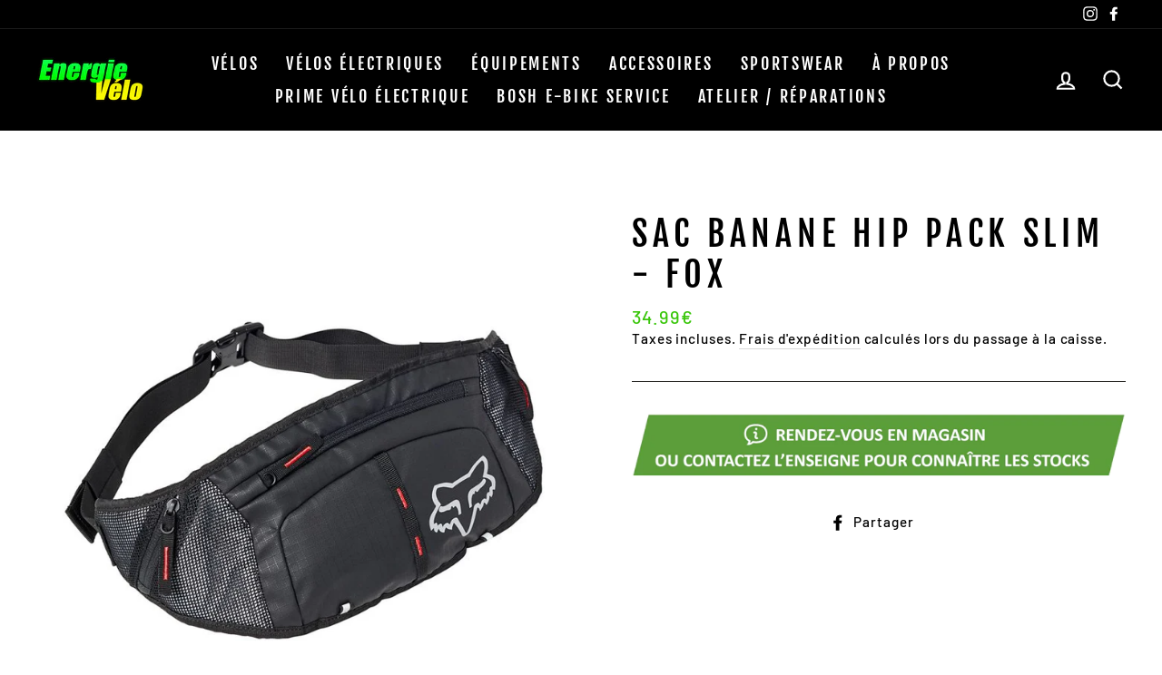

--- FILE ---
content_type: text/html; charset=utf-8
request_url: https://energievelo.fr/products/sac-banane-hip-pack-slim-fox
body_size: 21265
content:
<!doctype html>
<html class="no-js" lang="fr" dir="ltr">
<head>
  <meta charset="utf-8">
  <meta http-equiv="X-UA-Compatible" content="IE=edge,chrome=1">
  <meta name="viewport" content="width=device-width,initial-scale=1">
  <meta name="theme-color" content="#55b717">
  <link rel="canonical" href="https://energievelo.fr/products/sac-banane-hip-pack-slim-fox">
  <link rel="preconnect" href="https://cdn.shopify.com">
  <link rel="preconnect" href="https://fonts.shopifycdn.com">
  <link rel="dns-prefetch" href="https://productreviews.shopifycdn.com">
  <link rel="dns-prefetch" href="https://ajax.googleapis.com">
  <link rel="dns-prefetch" href="https://maps.googleapis.com">
  <link rel="dns-prefetch" href="https://maps.gstatic.com"><link rel="shortcut icon" href="//energievelo.fr/cdn/shop/files/FAVI_32x32.png?v=1621667180" type="image/png" /><title>SAC BANANE HIP PACK SLIM - FOX
&ndash; Énergie Vélo
</title>
<meta name="description" content="Sac banane ultraminimaliste pour ranger vos objets essentiels S&#39;il y a bien une chose qui met tout le monde d&#39;accord, c&#39;est qu&#39;il n&#39;y a jamais assez de poches ! Avec le Hip Pack Slim, vos n&#39;aurez plus ce problème ! Ce sac banane ultraminimaliste se fera très discret et tiendra facilement sous votre T-shirt. Avec un com"><meta property="og:site_name" content="Énergie Vélo">
  <meta property="og:url" content="https://energievelo.fr/products/sac-banane-hip-pack-slim-fox">
  <meta property="og:title" content="SAC BANANE HIP PACK SLIM - FOX">
  <meta property="og:type" content="product">
  <meta property="og:description" content="Sac banane ultraminimaliste pour ranger vos objets essentiels S&#39;il y a bien une chose qui met tout le monde d&#39;accord, c&#39;est qu&#39;il n&#39;y a jamais assez de poches ! Avec le Hip Pack Slim, vos n&#39;aurez plus ce problème ! Ce sac banane ultraminimaliste se fera très discret et tiendra facilement sous votre T-shirt. Avec un com"><meta property="og:image" content="http://energievelo.fr/cdn/shop/products/HIPPACKSLIMBLACKFOXENERGIEVELO.jpg?v=1618927703">
    <meta property="og:image:secure_url" content="https://energievelo.fr/cdn/shop/products/HIPPACKSLIMBLACKFOXENERGIEVELO.jpg?v=1618927703">
    <meta property="og:image:width" content="800">
    <meta property="og:image:height" content="800"><meta name="twitter:site" content="@">
  <meta name="twitter:card" content="summary_large_image">
  <meta name="twitter:title" content="SAC BANANE HIP PACK SLIM - FOX">
  <meta name="twitter:description" content="Sac banane ultraminimaliste pour ranger vos objets essentiels S&#39;il y a bien une chose qui met tout le monde d&#39;accord, c&#39;est qu&#39;il n&#39;y a jamais assez de poches ! Avec le Hip Pack Slim, vos n&#39;aurez plus ce problème ! Ce sac banane ultraminimaliste se fera très discret et tiendra facilement sous votre T-shirt. Avec un com">
<style data-shopify>@font-face {
  font-family: "Fjalla One";
  font-weight: 400;
  font-style: normal;
  font-display: swap;
  src: url("//energievelo.fr/cdn/fonts/fjalla_one/fjallaone_n4.262edaf1abaf5ed669f7ecd26fc3e24707a0ad85.woff2") format("woff2"),
       url("//energievelo.fr/cdn/fonts/fjalla_one/fjallaone_n4.f67f40342efd2b34cae019d50b4b5c4da6fc5da7.woff") format("woff");
}

  @font-face {
  font-family: Barlow;
  font-weight: 500;
  font-style: normal;
  font-display: swap;
  src: url("//energievelo.fr/cdn/fonts/barlow/barlow_n5.a193a1990790eba0cc5cca569d23799830e90f07.woff2") format("woff2"),
       url("//energievelo.fr/cdn/fonts/barlow/barlow_n5.ae31c82169b1dc0715609b8cc6a610b917808358.woff") format("woff");
}


  @font-face {
  font-family: Barlow;
  font-weight: 600;
  font-style: normal;
  font-display: swap;
  src: url("//energievelo.fr/cdn/fonts/barlow/barlow_n6.329f582a81f63f125e63c20a5a80ae9477df68e1.woff2") format("woff2"),
       url("//energievelo.fr/cdn/fonts/barlow/barlow_n6.0163402e36247bcb8b02716880d0b39568412e9e.woff") format("woff");
}

  @font-face {
  font-family: Barlow;
  font-weight: 500;
  font-style: italic;
  font-display: swap;
  src: url("//energievelo.fr/cdn/fonts/barlow/barlow_i5.714d58286997b65cd479af615cfa9bb0a117a573.woff2") format("woff2"),
       url("//energievelo.fr/cdn/fonts/barlow/barlow_i5.0120f77e6447d3b5df4bbec8ad8c2d029d87fb21.woff") format("woff");
}

  @font-face {
  font-family: Barlow;
  font-weight: 600;
  font-style: italic;
  font-display: swap;
  src: url("//energievelo.fr/cdn/fonts/barlow/barlow_i6.5a22bd20fb27bad4d7674cc6e666fb9c77d813bb.woff2") format("woff2"),
       url("//energievelo.fr/cdn/fonts/barlow/barlow_i6.1c8787fcb59f3add01a87f21b38c7ef797e3b3a1.woff") format("woff");
}

</style><link href="//energievelo.fr/cdn/shop/t/4/assets/theme.css?v=151857543168856526391701430504" rel="stylesheet" type="text/css" media="all" />
<style data-shopify>:root {
    --typeHeaderPrimary: "Fjalla One";
    --typeHeaderFallback: sans-serif;
    --typeHeaderSize: 45px;
    --typeHeaderWeight: 400;
    --typeHeaderLineHeight: 1.2;
    --typeHeaderSpacing: 0.15em;

    --typeBasePrimary:Barlow;
    --typeBaseFallback:sans-serif;
    --typeBaseSize: 18px;
    --typeBaseWeight: 500;
    --typeBaseSpacing: 0.05em;
    --typeBaseLineHeight: 1.4;

    --typeCollectionTitle: 23px;

    --iconWeight: 5px;
    --iconLinecaps: miter;

    
      --buttonRadius: 0px;
    

    --colorGridOverlayOpacity: 0.1;
  }

  .placeholder-content {
    background-image: linear-gradient(100deg, #ffffff 40%, #f7f7f7 63%, #ffffff 79%);
  }</style><script>
    document.documentElement.className = document.documentElement.className.replace('no-js', 'js');

    window.theme = window.theme || {};
    theme.routes = {
      home: "/",
      cart: "/cart.js",
      cartPage: "/cart",
      cartAdd: "/cart/add.js",
      cartChange: "/cart/change.js"
    };
    theme.strings = {
      soldOut: "Épuisé",
      unavailable: "Non disponible",
      stockLabel: "[count] en stock",
      willNotShipUntil: "Sera expédié après [date]",
      willBeInStockAfter: "Sera en stock à compter de [date]",
      waitingForStock: "Inventaire sur le chemin",
      savePrice: "",
      cartEmpty: "Votre panier est vide.",
      cartTermsConfirmation: "Vous devez accepter les termes et conditions de vente pour vérifier",
      searchCollections: "Collections:",
      searchPages: "Pages:",
      searchArticles: "Articles:"
    };
    theme.settings = {
      dynamicVariantsEnable: true,
      dynamicVariantType: "button",
      cartType: "drawer",
      isCustomerTemplate: false,
      moneyFormat: "{{amount}}€",
      saveType: "dollar",
      recentlyViewedEnabled: false,
      productImageSize: "landscape",
      productImageCover: false,
      predictiveSearch: true,
      predictiveSearchType: "product,article,page,collection",
      inventoryThreshold: 14,
      quickView: true,
      themeName: 'Impulse',
      themeVersion: "4.1.1"
    };
  </script>

  <script>window.performance && window.performance.mark && window.performance.mark('shopify.content_for_header.start');</script><meta name="facebook-domain-verification" content="m2h1h3l64u6pnm4duzv5i345u80ffh">
<meta name="google-site-verification" content="67dkzRY2-sejjKhC5Tm_behNblxyTwhMQryt22vIi0Q">
<meta id="shopify-digital-wallet" name="shopify-digital-wallet" content="/55990714554/digital_wallets/dialog">
<meta name="shopify-checkout-api-token" content="d4856a299b92f830626abd02d61b3de3">
<meta id="in-context-paypal-metadata" data-shop-id="55990714554" data-venmo-supported="false" data-environment="production" data-locale="fr_FR" data-paypal-v4="true" data-currency="EUR">
<link rel="alternate" type="application/json+oembed" href="https://energievelo.fr/products/sac-banane-hip-pack-slim-fox.oembed">
<script async="async" src="/checkouts/internal/preloads.js?locale=fr-FR"></script>
<link rel="preconnect" href="https://shop.app" crossorigin="anonymous">
<script async="async" src="https://shop.app/checkouts/internal/preloads.js?locale=fr-FR&shop_id=55990714554" crossorigin="anonymous"></script>
<script id="apple-pay-shop-capabilities" type="application/json">{"shopId":55990714554,"countryCode":"FR","currencyCode":"EUR","merchantCapabilities":["supports3DS"],"merchantId":"gid:\/\/shopify\/Shop\/55990714554","merchantName":"Énergie Vélo","requiredBillingContactFields":["postalAddress","email","phone"],"requiredShippingContactFields":["postalAddress","email","phone"],"shippingType":"shipping","supportedNetworks":["visa","masterCard","amex","maestro"],"total":{"type":"pending","label":"Énergie Vélo","amount":"1.00"},"shopifyPaymentsEnabled":true,"supportsSubscriptions":true}</script>
<script id="shopify-features" type="application/json">{"accessToken":"d4856a299b92f830626abd02d61b3de3","betas":["rich-media-storefront-analytics"],"domain":"energievelo.fr","predictiveSearch":true,"shopId":55990714554,"locale":"fr"}</script>
<script>var Shopify = Shopify || {};
Shopify.shop = "energie-velo.myshopify.com";
Shopify.locale = "fr";
Shopify.currency = {"active":"EUR","rate":"1.0"};
Shopify.country = "FR";
Shopify.theme = {"name":"Impulse","id":121580716218,"schema_name":"Impulse","schema_version":"4.1.1","theme_store_id":857,"role":"main"};
Shopify.theme.handle = "null";
Shopify.theme.style = {"id":null,"handle":null};
Shopify.cdnHost = "energievelo.fr/cdn";
Shopify.routes = Shopify.routes || {};
Shopify.routes.root = "/";</script>
<script type="module">!function(o){(o.Shopify=o.Shopify||{}).modules=!0}(window);</script>
<script>!function(o){function n(){var o=[];function n(){o.push(Array.prototype.slice.apply(arguments))}return n.q=o,n}var t=o.Shopify=o.Shopify||{};t.loadFeatures=n(),t.autoloadFeatures=n()}(window);</script>
<script>
  window.ShopifyPay = window.ShopifyPay || {};
  window.ShopifyPay.apiHost = "shop.app\/pay";
  window.ShopifyPay.redirectState = null;
</script>
<script id="shop-js-analytics" type="application/json">{"pageType":"product"}</script>
<script defer="defer" async type="module" src="//energievelo.fr/cdn/shopifycloud/shop-js/modules/v2/client.init-shop-cart-sync_DyYWCJny.fr.esm.js"></script>
<script defer="defer" async type="module" src="//energievelo.fr/cdn/shopifycloud/shop-js/modules/v2/chunk.common_BDBm0ZZC.esm.js"></script>
<script type="module">
  await import("//energievelo.fr/cdn/shopifycloud/shop-js/modules/v2/client.init-shop-cart-sync_DyYWCJny.fr.esm.js");
await import("//energievelo.fr/cdn/shopifycloud/shop-js/modules/v2/chunk.common_BDBm0ZZC.esm.js");

  window.Shopify.SignInWithShop?.initShopCartSync?.({"fedCMEnabled":true,"windoidEnabled":true});

</script>
<script>
  window.Shopify = window.Shopify || {};
  if (!window.Shopify.featureAssets) window.Shopify.featureAssets = {};
  window.Shopify.featureAssets['shop-js'] = {"shop-cart-sync":["modules/v2/client.shop-cart-sync_B_Bw5PRo.fr.esm.js","modules/v2/chunk.common_BDBm0ZZC.esm.js"],"init-fed-cm":["modules/v2/client.init-fed-cm_-pdRnAOg.fr.esm.js","modules/v2/chunk.common_BDBm0ZZC.esm.js"],"init-windoid":["modules/v2/client.init-windoid_DnYlFG1h.fr.esm.js","modules/v2/chunk.common_BDBm0ZZC.esm.js"],"shop-cash-offers":["modules/v2/client.shop-cash-offers_C5kHJTSN.fr.esm.js","modules/v2/chunk.common_BDBm0ZZC.esm.js","modules/v2/chunk.modal_CtqKD1z8.esm.js"],"shop-button":["modules/v2/client.shop-button_mcpRJFuh.fr.esm.js","modules/v2/chunk.common_BDBm0ZZC.esm.js"],"init-shop-email-lookup-coordinator":["modules/v2/client.init-shop-email-lookup-coordinator_BCzilhpw.fr.esm.js","modules/v2/chunk.common_BDBm0ZZC.esm.js"],"shop-toast-manager":["modules/v2/client.shop-toast-manager_C_QXj6h0.fr.esm.js","modules/v2/chunk.common_BDBm0ZZC.esm.js"],"shop-login-button":["modules/v2/client.shop-login-button_BEQFZ84Y.fr.esm.js","modules/v2/chunk.common_BDBm0ZZC.esm.js","modules/v2/chunk.modal_CtqKD1z8.esm.js"],"avatar":["modules/v2/client.avatar_BTnouDA3.fr.esm.js"],"init-shop-cart-sync":["modules/v2/client.init-shop-cart-sync_DyYWCJny.fr.esm.js","modules/v2/chunk.common_BDBm0ZZC.esm.js"],"pay-button":["modules/v2/client.pay-button_DsS5m06H.fr.esm.js","modules/v2/chunk.common_BDBm0ZZC.esm.js"],"init-shop-for-new-customer-accounts":["modules/v2/client.init-shop-for-new-customer-accounts_BFJXT-UG.fr.esm.js","modules/v2/client.shop-login-button_BEQFZ84Y.fr.esm.js","modules/v2/chunk.common_BDBm0ZZC.esm.js","modules/v2/chunk.modal_CtqKD1z8.esm.js"],"init-customer-accounts-sign-up":["modules/v2/client.init-customer-accounts-sign-up_QowAcxX2.fr.esm.js","modules/v2/client.shop-login-button_BEQFZ84Y.fr.esm.js","modules/v2/chunk.common_BDBm0ZZC.esm.js","modules/v2/chunk.modal_CtqKD1z8.esm.js"],"shop-follow-button":["modules/v2/client.shop-follow-button_9fzI0NJX.fr.esm.js","modules/v2/chunk.common_BDBm0ZZC.esm.js","modules/v2/chunk.modal_CtqKD1z8.esm.js"],"checkout-modal":["modules/v2/client.checkout-modal_DHwrZ6kr.fr.esm.js","modules/v2/chunk.common_BDBm0ZZC.esm.js","modules/v2/chunk.modal_CtqKD1z8.esm.js"],"init-customer-accounts":["modules/v2/client.init-customer-accounts_BBfGV8Xt.fr.esm.js","modules/v2/client.shop-login-button_BEQFZ84Y.fr.esm.js","modules/v2/chunk.common_BDBm0ZZC.esm.js","modules/v2/chunk.modal_CtqKD1z8.esm.js"],"lead-capture":["modules/v2/client.lead-capture_BFlE4x9y.fr.esm.js","modules/v2/chunk.common_BDBm0ZZC.esm.js","modules/v2/chunk.modal_CtqKD1z8.esm.js"],"shop-login":["modules/v2/client.shop-login_C8y8Opox.fr.esm.js","modules/v2/chunk.common_BDBm0ZZC.esm.js","modules/v2/chunk.modal_CtqKD1z8.esm.js"],"payment-terms":["modules/v2/client.payment-terms_DoIedF_y.fr.esm.js","modules/v2/chunk.common_BDBm0ZZC.esm.js","modules/v2/chunk.modal_CtqKD1z8.esm.js"]};
</script>
<script id="__st">var __st={"a":55990714554,"offset":3600,"reqid":"36d526e0-53f5-408b-8701-b11a6c58bd24-1768906106","pageurl":"energievelo.fr\/products\/sac-banane-hip-pack-slim-fox","u":"0ea00e4e8740","p":"product","rtyp":"product","rid":6623286591674};</script>
<script>window.ShopifyPaypalV4VisibilityTracking = true;</script>
<script id="captcha-bootstrap">!function(){'use strict';const t='contact',e='account',n='new_comment',o=[[t,t],['blogs',n],['comments',n],[t,'customer']],c=[[e,'customer_login'],[e,'guest_login'],[e,'recover_customer_password'],[e,'create_customer']],r=t=>t.map((([t,e])=>`form[action*='/${t}']:not([data-nocaptcha='true']) input[name='form_type'][value='${e}']`)).join(','),a=t=>()=>t?[...document.querySelectorAll(t)].map((t=>t.form)):[];function s(){const t=[...o],e=r(t);return a(e)}const i='password',u='form_key',d=['recaptcha-v3-token','g-recaptcha-response','h-captcha-response',i],f=()=>{try{return window.sessionStorage}catch{return}},m='__shopify_v',_=t=>t.elements[u];function p(t,e,n=!1){try{const o=window.sessionStorage,c=JSON.parse(o.getItem(e)),{data:r}=function(t){const{data:e,action:n}=t;return t[m]||n?{data:e,action:n}:{data:t,action:n}}(c);for(const[e,n]of Object.entries(r))t.elements[e]&&(t.elements[e].value=n);n&&o.removeItem(e)}catch(o){console.error('form repopulation failed',{error:o})}}const l='form_type',E='cptcha';function T(t){t.dataset[E]=!0}const w=window,h=w.document,L='Shopify',v='ce_forms',y='captcha';let A=!1;((t,e)=>{const n=(g='f06e6c50-85a8-45c8-87d0-21a2b65856fe',I='https://cdn.shopify.com/shopifycloud/storefront-forms-hcaptcha/ce_storefront_forms_captcha_hcaptcha.v1.5.2.iife.js',D={infoText:'Protégé par hCaptcha',privacyText:'Confidentialité',termsText:'Conditions'},(t,e,n)=>{const o=w[L][v],c=o.bindForm;if(c)return c(t,g,e,D).then(n);var r;o.q.push([[t,g,e,D],n]),r=I,A||(h.body.append(Object.assign(h.createElement('script'),{id:'captcha-provider',async:!0,src:r})),A=!0)});var g,I,D;w[L]=w[L]||{},w[L][v]=w[L][v]||{},w[L][v].q=[],w[L][y]=w[L][y]||{},w[L][y].protect=function(t,e){n(t,void 0,e),T(t)},Object.freeze(w[L][y]),function(t,e,n,w,h,L){const[v,y,A,g]=function(t,e,n){const i=e?o:[],u=t?c:[],d=[...i,...u],f=r(d),m=r(i),_=r(d.filter((([t,e])=>n.includes(e))));return[a(f),a(m),a(_),s()]}(w,h,L),I=t=>{const e=t.target;return e instanceof HTMLFormElement?e:e&&e.form},D=t=>v().includes(t);t.addEventListener('submit',(t=>{const e=I(t);if(!e)return;const n=D(e)&&!e.dataset.hcaptchaBound&&!e.dataset.recaptchaBound,o=_(e),c=g().includes(e)&&(!o||!o.value);(n||c)&&t.preventDefault(),c&&!n&&(function(t){try{if(!f())return;!function(t){const e=f();if(!e)return;const n=_(t);if(!n)return;const o=n.value;o&&e.removeItem(o)}(t);const e=Array.from(Array(32),(()=>Math.random().toString(36)[2])).join('');!function(t,e){_(t)||t.append(Object.assign(document.createElement('input'),{type:'hidden',name:u})),t.elements[u].value=e}(t,e),function(t,e){const n=f();if(!n)return;const o=[...t.querySelectorAll(`input[type='${i}']`)].map((({name:t})=>t)),c=[...d,...o],r={};for(const[a,s]of new FormData(t).entries())c.includes(a)||(r[a]=s);n.setItem(e,JSON.stringify({[m]:1,action:t.action,data:r}))}(t,e)}catch(e){console.error('failed to persist form',e)}}(e),e.submit())}));const S=(t,e)=>{t&&!t.dataset[E]&&(n(t,e.some((e=>e===t))),T(t))};for(const o of['focusin','change'])t.addEventListener(o,(t=>{const e=I(t);D(e)&&S(e,y())}));const B=e.get('form_key'),M=e.get(l),P=B&&M;t.addEventListener('DOMContentLoaded',(()=>{const t=y();if(P)for(const e of t)e.elements[l].value===M&&p(e,B);[...new Set([...A(),...v().filter((t=>'true'===t.dataset.shopifyCaptcha))])].forEach((e=>S(e,t)))}))}(h,new URLSearchParams(w.location.search),n,t,e,['guest_login'])})(!0,!0)}();</script>
<script integrity="sha256-4kQ18oKyAcykRKYeNunJcIwy7WH5gtpwJnB7kiuLZ1E=" data-source-attribution="shopify.loadfeatures" defer="defer" src="//energievelo.fr/cdn/shopifycloud/storefront/assets/storefront/load_feature-a0a9edcb.js" crossorigin="anonymous"></script>
<script crossorigin="anonymous" defer="defer" src="//energievelo.fr/cdn/shopifycloud/storefront/assets/shopify_pay/storefront-65b4c6d7.js?v=20250812"></script>
<script data-source-attribution="shopify.dynamic_checkout.dynamic.init">var Shopify=Shopify||{};Shopify.PaymentButton=Shopify.PaymentButton||{isStorefrontPortableWallets:!0,init:function(){window.Shopify.PaymentButton.init=function(){};var t=document.createElement("script");t.src="https://energievelo.fr/cdn/shopifycloud/portable-wallets/latest/portable-wallets.fr.js",t.type="module",document.head.appendChild(t)}};
</script>
<script data-source-attribution="shopify.dynamic_checkout.buyer_consent">
  function portableWalletsHideBuyerConsent(e){var t=document.getElementById("shopify-buyer-consent"),n=document.getElementById("shopify-subscription-policy-button");t&&n&&(t.classList.add("hidden"),t.setAttribute("aria-hidden","true"),n.removeEventListener("click",e))}function portableWalletsShowBuyerConsent(e){var t=document.getElementById("shopify-buyer-consent"),n=document.getElementById("shopify-subscription-policy-button");t&&n&&(t.classList.remove("hidden"),t.removeAttribute("aria-hidden"),n.addEventListener("click",e))}window.Shopify?.PaymentButton&&(window.Shopify.PaymentButton.hideBuyerConsent=portableWalletsHideBuyerConsent,window.Shopify.PaymentButton.showBuyerConsent=portableWalletsShowBuyerConsent);
</script>
<script data-source-attribution="shopify.dynamic_checkout.cart.bootstrap">document.addEventListener("DOMContentLoaded",(function(){function t(){return document.querySelector("shopify-accelerated-checkout-cart, shopify-accelerated-checkout")}if(t())Shopify.PaymentButton.init();else{new MutationObserver((function(e,n){t()&&(Shopify.PaymentButton.init(),n.disconnect())})).observe(document.body,{childList:!0,subtree:!0})}}));
</script>
<link id="shopify-accelerated-checkout-styles" rel="stylesheet" media="screen" href="https://energievelo.fr/cdn/shopifycloud/portable-wallets/latest/accelerated-checkout-backwards-compat.css" crossorigin="anonymous">
<style id="shopify-accelerated-checkout-cart">
        #shopify-buyer-consent {
  margin-top: 1em;
  display: inline-block;
  width: 100%;
}

#shopify-buyer-consent.hidden {
  display: none;
}

#shopify-subscription-policy-button {
  background: none;
  border: none;
  padding: 0;
  text-decoration: underline;
  font-size: inherit;
  cursor: pointer;
}

#shopify-subscription-policy-button::before {
  box-shadow: none;
}

      </style>

<script>window.performance && window.performance.mark && window.performance.mark('shopify.content_for_header.end');</script>

  <script src="//energievelo.fr/cdn/shop/t/4/assets/vendor-scripts-v9.js" defer="defer"></script><script src="//energievelo.fr/cdn/shop/t/4/assets/theme.min.js?v=82601135991613020911617803846" defer="defer"></script><link href="https://monorail-edge.shopifysvc.com" rel="dns-prefetch">
<script>(function(){if ("sendBeacon" in navigator && "performance" in window) {try {var session_token_from_headers = performance.getEntriesByType('navigation')[0].serverTiming.find(x => x.name == '_s').description;} catch {var session_token_from_headers = undefined;}var session_cookie_matches = document.cookie.match(/_shopify_s=([^;]*)/);var session_token_from_cookie = session_cookie_matches && session_cookie_matches.length === 2 ? session_cookie_matches[1] : "";var session_token = session_token_from_headers || session_token_from_cookie || "";function handle_abandonment_event(e) {var entries = performance.getEntries().filter(function(entry) {return /monorail-edge.shopifysvc.com/.test(entry.name);});if (!window.abandonment_tracked && entries.length === 0) {window.abandonment_tracked = true;var currentMs = Date.now();var navigation_start = performance.timing.navigationStart;var payload = {shop_id: 55990714554,url: window.location.href,navigation_start,duration: currentMs - navigation_start,session_token,page_type: "product"};window.navigator.sendBeacon("https://monorail-edge.shopifysvc.com/v1/produce", JSON.stringify({schema_id: "online_store_buyer_site_abandonment/1.1",payload: payload,metadata: {event_created_at_ms: currentMs,event_sent_at_ms: currentMs}}));}}window.addEventListener('pagehide', handle_abandonment_event);}}());</script>
<script id="web-pixels-manager-setup">(function e(e,d,r,n,o){if(void 0===o&&(o={}),!Boolean(null===(a=null===(i=window.Shopify)||void 0===i?void 0:i.analytics)||void 0===a?void 0:a.replayQueue)){var i,a;window.Shopify=window.Shopify||{};var t=window.Shopify;t.analytics=t.analytics||{};var s=t.analytics;s.replayQueue=[],s.publish=function(e,d,r){return s.replayQueue.push([e,d,r]),!0};try{self.performance.mark("wpm:start")}catch(e){}var l=function(){var e={modern:/Edge?\/(1{2}[4-9]|1[2-9]\d|[2-9]\d{2}|\d{4,})\.\d+(\.\d+|)|Firefox\/(1{2}[4-9]|1[2-9]\d|[2-9]\d{2}|\d{4,})\.\d+(\.\d+|)|Chrom(ium|e)\/(9{2}|\d{3,})\.\d+(\.\d+|)|(Maci|X1{2}).+ Version\/(15\.\d+|(1[6-9]|[2-9]\d|\d{3,})\.\d+)([,.]\d+|)( \(\w+\)|)( Mobile\/\w+|) Safari\/|Chrome.+OPR\/(9{2}|\d{3,})\.\d+\.\d+|(CPU[ +]OS|iPhone[ +]OS|CPU[ +]iPhone|CPU IPhone OS|CPU iPad OS)[ +]+(15[._]\d+|(1[6-9]|[2-9]\d|\d{3,})[._]\d+)([._]\d+|)|Android:?[ /-](13[3-9]|1[4-9]\d|[2-9]\d{2}|\d{4,})(\.\d+|)(\.\d+|)|Android.+Firefox\/(13[5-9]|1[4-9]\d|[2-9]\d{2}|\d{4,})\.\d+(\.\d+|)|Android.+Chrom(ium|e)\/(13[3-9]|1[4-9]\d|[2-9]\d{2}|\d{4,})\.\d+(\.\d+|)|SamsungBrowser\/([2-9]\d|\d{3,})\.\d+/,legacy:/Edge?\/(1[6-9]|[2-9]\d|\d{3,})\.\d+(\.\d+|)|Firefox\/(5[4-9]|[6-9]\d|\d{3,})\.\d+(\.\d+|)|Chrom(ium|e)\/(5[1-9]|[6-9]\d|\d{3,})\.\d+(\.\d+|)([\d.]+$|.*Safari\/(?![\d.]+ Edge\/[\d.]+$))|(Maci|X1{2}).+ Version\/(10\.\d+|(1[1-9]|[2-9]\d|\d{3,})\.\d+)([,.]\d+|)( \(\w+\)|)( Mobile\/\w+|) Safari\/|Chrome.+OPR\/(3[89]|[4-9]\d|\d{3,})\.\d+\.\d+|(CPU[ +]OS|iPhone[ +]OS|CPU[ +]iPhone|CPU IPhone OS|CPU iPad OS)[ +]+(10[._]\d+|(1[1-9]|[2-9]\d|\d{3,})[._]\d+)([._]\d+|)|Android:?[ /-](13[3-9]|1[4-9]\d|[2-9]\d{2}|\d{4,})(\.\d+|)(\.\d+|)|Mobile Safari.+OPR\/([89]\d|\d{3,})\.\d+\.\d+|Android.+Firefox\/(13[5-9]|1[4-9]\d|[2-9]\d{2}|\d{4,})\.\d+(\.\d+|)|Android.+Chrom(ium|e)\/(13[3-9]|1[4-9]\d|[2-9]\d{2}|\d{4,})\.\d+(\.\d+|)|Android.+(UC? ?Browser|UCWEB|U3)[ /]?(15\.([5-9]|\d{2,})|(1[6-9]|[2-9]\d|\d{3,})\.\d+)\.\d+|SamsungBrowser\/(5\.\d+|([6-9]|\d{2,})\.\d+)|Android.+MQ{2}Browser\/(14(\.(9|\d{2,})|)|(1[5-9]|[2-9]\d|\d{3,})(\.\d+|))(\.\d+|)|K[Aa][Ii]OS\/(3\.\d+|([4-9]|\d{2,})\.\d+)(\.\d+|)/},d=e.modern,r=e.legacy,n=navigator.userAgent;return n.match(d)?"modern":n.match(r)?"legacy":"unknown"}(),u="modern"===l?"modern":"legacy",c=(null!=n?n:{modern:"",legacy:""})[u],f=function(e){return[e.baseUrl,"/wpm","/b",e.hashVersion,"modern"===e.buildTarget?"m":"l",".js"].join("")}({baseUrl:d,hashVersion:r,buildTarget:u}),m=function(e){var d=e.version,r=e.bundleTarget,n=e.surface,o=e.pageUrl,i=e.monorailEndpoint;return{emit:function(e){var a=e.status,t=e.errorMsg,s=(new Date).getTime(),l=JSON.stringify({metadata:{event_sent_at_ms:s},events:[{schema_id:"web_pixels_manager_load/3.1",payload:{version:d,bundle_target:r,page_url:o,status:a,surface:n,error_msg:t},metadata:{event_created_at_ms:s}}]});if(!i)return console&&console.warn&&console.warn("[Web Pixels Manager] No Monorail endpoint provided, skipping logging."),!1;try{return self.navigator.sendBeacon.bind(self.navigator)(i,l)}catch(e){}var u=new XMLHttpRequest;try{return u.open("POST",i,!0),u.setRequestHeader("Content-Type","text/plain"),u.send(l),!0}catch(e){return console&&console.warn&&console.warn("[Web Pixels Manager] Got an unhandled error while logging to Monorail."),!1}}}}({version:r,bundleTarget:l,surface:e.surface,pageUrl:self.location.href,monorailEndpoint:e.monorailEndpoint});try{o.browserTarget=l,function(e){var d=e.src,r=e.async,n=void 0===r||r,o=e.onload,i=e.onerror,a=e.sri,t=e.scriptDataAttributes,s=void 0===t?{}:t,l=document.createElement("script"),u=document.querySelector("head"),c=document.querySelector("body");if(l.async=n,l.src=d,a&&(l.integrity=a,l.crossOrigin="anonymous"),s)for(var f in s)if(Object.prototype.hasOwnProperty.call(s,f))try{l.dataset[f]=s[f]}catch(e){}if(o&&l.addEventListener("load",o),i&&l.addEventListener("error",i),u)u.appendChild(l);else{if(!c)throw new Error("Did not find a head or body element to append the script");c.appendChild(l)}}({src:f,async:!0,onload:function(){if(!function(){var e,d;return Boolean(null===(d=null===(e=window.Shopify)||void 0===e?void 0:e.analytics)||void 0===d?void 0:d.initialized)}()){var d=window.webPixelsManager.init(e)||void 0;if(d){var r=window.Shopify.analytics;r.replayQueue.forEach((function(e){var r=e[0],n=e[1],o=e[2];d.publishCustomEvent(r,n,o)})),r.replayQueue=[],r.publish=d.publishCustomEvent,r.visitor=d.visitor,r.initialized=!0}}},onerror:function(){return m.emit({status:"failed",errorMsg:"".concat(f," has failed to load")})},sri:function(e){var d=/^sha384-[A-Za-z0-9+/=]+$/;return"string"==typeof e&&d.test(e)}(c)?c:"",scriptDataAttributes:o}),m.emit({status:"loading"})}catch(e){m.emit({status:"failed",errorMsg:(null==e?void 0:e.message)||"Unknown error"})}}})({shopId: 55990714554,storefrontBaseUrl: "https://energievelo.fr",extensionsBaseUrl: "https://extensions.shopifycdn.com/cdn/shopifycloud/web-pixels-manager",monorailEndpoint: "https://monorail-edge.shopifysvc.com/unstable/produce_batch",surface: "storefront-renderer",enabledBetaFlags: ["2dca8a86"],webPixelsConfigList: [{"id":"1239777627","configuration":"{\"config\":\"{\\\"google_tag_ids\\\":[\\\"GT-MB6FH74\\\"],\\\"target_country\\\":\\\"FR\\\",\\\"gtag_events\\\":[{\\\"type\\\":\\\"view_item\\\",\\\"action_label\\\":\\\"MC-QV7HWZS0PM\\\"},{\\\"type\\\":\\\"purchase\\\",\\\"action_label\\\":\\\"MC-QV7HWZS0PM\\\"},{\\\"type\\\":\\\"page_view\\\",\\\"action_label\\\":\\\"MC-QV7HWZS0PM\\\"}],\\\"enable_monitoring_mode\\\":false}\"}","eventPayloadVersion":"v1","runtimeContext":"OPEN","scriptVersion":"b2a88bafab3e21179ed38636efcd8a93","type":"APP","apiClientId":1780363,"privacyPurposes":[],"dataSharingAdjustments":{"protectedCustomerApprovalScopes":["read_customer_address","read_customer_email","read_customer_name","read_customer_personal_data","read_customer_phone"]}},{"id":"429523291","configuration":"{\"pixel_id\":\"619491125959078\",\"pixel_type\":\"facebook_pixel\",\"metaapp_system_user_token\":\"-\"}","eventPayloadVersion":"v1","runtimeContext":"OPEN","scriptVersion":"ca16bc87fe92b6042fbaa3acc2fbdaa6","type":"APP","apiClientId":2329312,"privacyPurposes":["ANALYTICS","MARKETING","SALE_OF_DATA"],"dataSharingAdjustments":{"protectedCustomerApprovalScopes":["read_customer_address","read_customer_email","read_customer_name","read_customer_personal_data","read_customer_phone"]}},{"id":"195494235","eventPayloadVersion":"v1","runtimeContext":"LAX","scriptVersion":"1","type":"CUSTOM","privacyPurposes":["ANALYTICS"],"name":"Google Analytics tag (migrated)"},{"id":"shopify-app-pixel","configuration":"{}","eventPayloadVersion":"v1","runtimeContext":"STRICT","scriptVersion":"0450","apiClientId":"shopify-pixel","type":"APP","privacyPurposes":["ANALYTICS","MARKETING"]},{"id":"shopify-custom-pixel","eventPayloadVersion":"v1","runtimeContext":"LAX","scriptVersion":"0450","apiClientId":"shopify-pixel","type":"CUSTOM","privacyPurposes":["ANALYTICS","MARKETING"]}],isMerchantRequest: false,initData: {"shop":{"name":"Énergie Vélo","paymentSettings":{"currencyCode":"EUR"},"myshopifyDomain":"energie-velo.myshopify.com","countryCode":"FR","storefrontUrl":"https:\/\/energievelo.fr"},"customer":null,"cart":null,"checkout":null,"productVariants":[{"price":{"amount":34.99,"currencyCode":"EUR"},"product":{"title":"SAC BANANE HIP PACK SLIM - FOX","vendor":"Énergie Vélo","id":"6623286591674","untranslatedTitle":"SAC BANANE HIP PACK SLIM - FOX","url":"\/products\/sac-banane-hip-pack-slim-fox","type":""},"id":"39555350036666","image":{"src":"\/\/energievelo.fr\/cdn\/shop\/products\/HIPPACKSLIMBLACKFOXENERGIEVELO.jpg?v=1618927703"},"sku":"","title":"Default Title","untranslatedTitle":"Default Title"}],"purchasingCompany":null},},"https://energievelo.fr/cdn","fcfee988w5aeb613cpc8e4bc33m6693e112",{"modern":"","legacy":""},{"shopId":"55990714554","storefrontBaseUrl":"https:\/\/energievelo.fr","extensionBaseUrl":"https:\/\/extensions.shopifycdn.com\/cdn\/shopifycloud\/web-pixels-manager","surface":"storefront-renderer","enabledBetaFlags":"[\"2dca8a86\"]","isMerchantRequest":"false","hashVersion":"fcfee988w5aeb613cpc8e4bc33m6693e112","publish":"custom","events":"[[\"page_viewed\",{}],[\"product_viewed\",{\"productVariant\":{\"price\":{\"amount\":34.99,\"currencyCode\":\"EUR\"},\"product\":{\"title\":\"SAC BANANE HIP PACK SLIM - FOX\",\"vendor\":\"Énergie Vélo\",\"id\":\"6623286591674\",\"untranslatedTitle\":\"SAC BANANE HIP PACK SLIM - FOX\",\"url\":\"\/products\/sac-banane-hip-pack-slim-fox\",\"type\":\"\"},\"id\":\"39555350036666\",\"image\":{\"src\":\"\/\/energievelo.fr\/cdn\/shop\/products\/HIPPACKSLIMBLACKFOXENERGIEVELO.jpg?v=1618927703\"},\"sku\":\"\",\"title\":\"Default Title\",\"untranslatedTitle\":\"Default Title\"}}]]"});</script><script>
  window.ShopifyAnalytics = window.ShopifyAnalytics || {};
  window.ShopifyAnalytics.meta = window.ShopifyAnalytics.meta || {};
  window.ShopifyAnalytics.meta.currency = 'EUR';
  var meta = {"product":{"id":6623286591674,"gid":"gid:\/\/shopify\/Product\/6623286591674","vendor":"Énergie Vélo","type":"","handle":"sac-banane-hip-pack-slim-fox","variants":[{"id":39555350036666,"price":3499,"name":"SAC BANANE HIP PACK SLIM - FOX","public_title":null,"sku":""}],"remote":false},"page":{"pageType":"product","resourceType":"product","resourceId":6623286591674,"requestId":"36d526e0-53f5-408b-8701-b11a6c58bd24-1768906106"}};
  for (var attr in meta) {
    window.ShopifyAnalytics.meta[attr] = meta[attr];
  }
</script>
<script class="analytics">
  (function () {
    var customDocumentWrite = function(content) {
      var jquery = null;

      if (window.jQuery) {
        jquery = window.jQuery;
      } else if (window.Checkout && window.Checkout.$) {
        jquery = window.Checkout.$;
      }

      if (jquery) {
        jquery('body').append(content);
      }
    };

    var hasLoggedConversion = function(token) {
      if (token) {
        return document.cookie.indexOf('loggedConversion=' + token) !== -1;
      }
      return false;
    }

    var setCookieIfConversion = function(token) {
      if (token) {
        var twoMonthsFromNow = new Date(Date.now());
        twoMonthsFromNow.setMonth(twoMonthsFromNow.getMonth() + 2);

        document.cookie = 'loggedConversion=' + token + '; expires=' + twoMonthsFromNow;
      }
    }

    var trekkie = window.ShopifyAnalytics.lib = window.trekkie = window.trekkie || [];
    if (trekkie.integrations) {
      return;
    }
    trekkie.methods = [
      'identify',
      'page',
      'ready',
      'track',
      'trackForm',
      'trackLink'
    ];
    trekkie.factory = function(method) {
      return function() {
        var args = Array.prototype.slice.call(arguments);
        args.unshift(method);
        trekkie.push(args);
        return trekkie;
      };
    };
    for (var i = 0; i < trekkie.methods.length; i++) {
      var key = trekkie.methods[i];
      trekkie[key] = trekkie.factory(key);
    }
    trekkie.load = function(config) {
      trekkie.config = config || {};
      trekkie.config.initialDocumentCookie = document.cookie;
      var first = document.getElementsByTagName('script')[0];
      var script = document.createElement('script');
      script.type = 'text/javascript';
      script.onerror = function(e) {
        var scriptFallback = document.createElement('script');
        scriptFallback.type = 'text/javascript';
        scriptFallback.onerror = function(error) {
                var Monorail = {
      produce: function produce(monorailDomain, schemaId, payload) {
        var currentMs = new Date().getTime();
        var event = {
          schema_id: schemaId,
          payload: payload,
          metadata: {
            event_created_at_ms: currentMs,
            event_sent_at_ms: currentMs
          }
        };
        return Monorail.sendRequest("https://" + monorailDomain + "/v1/produce", JSON.stringify(event));
      },
      sendRequest: function sendRequest(endpointUrl, payload) {
        // Try the sendBeacon API
        if (window && window.navigator && typeof window.navigator.sendBeacon === 'function' && typeof window.Blob === 'function' && !Monorail.isIos12()) {
          var blobData = new window.Blob([payload], {
            type: 'text/plain'
          });

          if (window.navigator.sendBeacon(endpointUrl, blobData)) {
            return true;
          } // sendBeacon was not successful

        } // XHR beacon

        var xhr = new XMLHttpRequest();

        try {
          xhr.open('POST', endpointUrl);
          xhr.setRequestHeader('Content-Type', 'text/plain');
          xhr.send(payload);
        } catch (e) {
          console.log(e);
        }

        return false;
      },
      isIos12: function isIos12() {
        return window.navigator.userAgent.lastIndexOf('iPhone; CPU iPhone OS 12_') !== -1 || window.navigator.userAgent.lastIndexOf('iPad; CPU OS 12_') !== -1;
      }
    };
    Monorail.produce('monorail-edge.shopifysvc.com',
      'trekkie_storefront_load_errors/1.1',
      {shop_id: 55990714554,
      theme_id: 121580716218,
      app_name: "storefront",
      context_url: window.location.href,
      source_url: "//energievelo.fr/cdn/s/trekkie.storefront.cd680fe47e6c39ca5d5df5f0a32d569bc48c0f27.min.js"});

        };
        scriptFallback.async = true;
        scriptFallback.src = '//energievelo.fr/cdn/s/trekkie.storefront.cd680fe47e6c39ca5d5df5f0a32d569bc48c0f27.min.js';
        first.parentNode.insertBefore(scriptFallback, first);
      };
      script.async = true;
      script.src = '//energievelo.fr/cdn/s/trekkie.storefront.cd680fe47e6c39ca5d5df5f0a32d569bc48c0f27.min.js';
      first.parentNode.insertBefore(script, first);
    };
    trekkie.load(
      {"Trekkie":{"appName":"storefront","development":false,"defaultAttributes":{"shopId":55990714554,"isMerchantRequest":null,"themeId":121580716218,"themeCityHash":"573386837902086758","contentLanguage":"fr","currency":"EUR","eventMetadataId":"8fa658d1-612f-4d74-b5b3-5645ef50edc7"},"isServerSideCookieWritingEnabled":true,"monorailRegion":"shop_domain","enabledBetaFlags":["65f19447"]},"Session Attribution":{},"S2S":{"facebookCapiEnabled":true,"source":"trekkie-storefront-renderer","apiClientId":580111}}
    );

    var loaded = false;
    trekkie.ready(function() {
      if (loaded) return;
      loaded = true;

      window.ShopifyAnalytics.lib = window.trekkie;

      var originalDocumentWrite = document.write;
      document.write = customDocumentWrite;
      try { window.ShopifyAnalytics.merchantGoogleAnalytics.call(this); } catch(error) {};
      document.write = originalDocumentWrite;

      window.ShopifyAnalytics.lib.page(null,{"pageType":"product","resourceType":"product","resourceId":6623286591674,"requestId":"36d526e0-53f5-408b-8701-b11a6c58bd24-1768906106","shopifyEmitted":true});

      var match = window.location.pathname.match(/checkouts\/(.+)\/(thank_you|post_purchase)/)
      var token = match? match[1]: undefined;
      if (!hasLoggedConversion(token)) {
        setCookieIfConversion(token);
        window.ShopifyAnalytics.lib.track("Viewed Product",{"currency":"EUR","variantId":39555350036666,"productId":6623286591674,"productGid":"gid:\/\/shopify\/Product\/6623286591674","name":"SAC BANANE HIP PACK SLIM - FOX","price":"34.99","sku":"","brand":"Énergie Vélo","variant":null,"category":"","nonInteraction":true,"remote":false},undefined,undefined,{"shopifyEmitted":true});
      window.ShopifyAnalytics.lib.track("monorail:\/\/trekkie_storefront_viewed_product\/1.1",{"currency":"EUR","variantId":39555350036666,"productId":6623286591674,"productGid":"gid:\/\/shopify\/Product\/6623286591674","name":"SAC BANANE HIP PACK SLIM - FOX","price":"34.99","sku":"","brand":"Énergie Vélo","variant":null,"category":"","nonInteraction":true,"remote":false,"referer":"https:\/\/energievelo.fr\/products\/sac-banane-hip-pack-slim-fox"});
      }
    });


        var eventsListenerScript = document.createElement('script');
        eventsListenerScript.async = true;
        eventsListenerScript.src = "//energievelo.fr/cdn/shopifycloud/storefront/assets/shop_events_listener-3da45d37.js";
        document.getElementsByTagName('head')[0].appendChild(eventsListenerScript);

})();</script>
  <script>
  if (!window.ga || (window.ga && typeof window.ga !== 'function')) {
    window.ga = function ga() {
      (window.ga.q = window.ga.q || []).push(arguments);
      if (window.Shopify && window.Shopify.analytics && typeof window.Shopify.analytics.publish === 'function') {
        window.Shopify.analytics.publish("ga_stub_called", {}, {sendTo: "google_osp_migration"});
      }
      console.error("Shopify's Google Analytics stub called with:", Array.from(arguments), "\nSee https://help.shopify.com/manual/promoting-marketing/pixels/pixel-migration#google for more information.");
    };
    if (window.Shopify && window.Shopify.analytics && typeof window.Shopify.analytics.publish === 'function') {
      window.Shopify.analytics.publish("ga_stub_initialized", {}, {sendTo: "google_osp_migration"});
    }
  }
</script>
<script
  defer
  src="https://energievelo.fr/cdn/shopifycloud/perf-kit/shopify-perf-kit-3.0.4.min.js"
  data-application="storefront-renderer"
  data-shop-id="55990714554"
  data-render-region="gcp-us-east1"
  data-page-type="product"
  data-theme-instance-id="121580716218"
  data-theme-name="Impulse"
  data-theme-version="4.1.1"
  data-monorail-region="shop_domain"
  data-resource-timing-sampling-rate="10"
  data-shs="true"
  data-shs-beacon="true"
  data-shs-export-with-fetch="true"
  data-shs-logs-sample-rate="1"
  data-shs-beacon-endpoint="https://energievelo.fr/api/collect"
></script>
</head>

<body class="template-product" data-center-text="true" data-button_style="angled" data-type_header_capitalize="true" data-type_headers_align_text="true" data-type_product_capitalize="true" data-swatch_style="round" >

  <a class="in-page-link visually-hidden skip-link" href="#MainContent">Passer au contenu</a>

  <div id="PageContainer" class="page-container">
    <div class="transition-body"><div id="shopify-section-header" class="shopify-section">

<div id="NavDrawer" class="drawer drawer--right">
  <div class="drawer__contents">
    <div class="drawer__fixed-header">
      <div class="drawer__header appear-animation appear-delay-1">
        <div class="h2 drawer__title"></div>
        <div class="drawer__close">
          <button type="button" class="drawer__close-button js-drawer-close">
            <svg aria-hidden="true" focusable="false" role="presentation" class="icon icon-close" viewBox="0 0 64 64"><path d="M19 17.61l27.12 27.13m0-27.12L19 44.74"/></svg>
            <span class="icon__fallback-text">Fermer le menu</span>
          </button>
        </div>
      </div>
    </div>
    <div class="drawer__scrollable">
      <ul class="mobile-nav mobile-nav--heading-style" role="navigation" aria-label="Primary"><li class="mobile-nav__item appear-animation appear-delay-2"><div class="mobile-nav__has-sublist"><a href="/collections/velos"
                    class="mobile-nav__link mobile-nav__link--top-level"
                    id="Label-collections-velos1"
                    >
                    VÉLOS
                  </a>
                  <div class="mobile-nav__toggle">
                    <button type="button"
                      aria-controls="Linklist-collections-velos1"
                      aria-labelledby="Label-collections-velos1"
                      class="collapsible-trigger collapsible--auto-height"><span class="collapsible-trigger__icon collapsible-trigger__icon--open" role="presentation">
  <svg aria-hidden="true" focusable="false" role="presentation" class="icon icon--wide icon-chevron-down" viewBox="0 0 28 16"><path d="M1.57 1.59l12.76 12.77L27.1 1.59" stroke-width="2" stroke="#000" fill="none" fill-rule="evenodd"/></svg>
</span>
</button>
                  </div></div><div id="Linklist-collections-velos1"
                class="mobile-nav__sublist collapsible-content collapsible-content--all"
                >
                <div class="collapsible-content__inner">
                  <ul class="mobile-nav__sublist"><li class="mobile-nav__item">
                        <div class="mobile-nav__child-item"><a href="/collections/vtt"
                              class="mobile-nav__link"
                              id="Sublabel-collections-vtt1"
                              >
                              VTT
                            </a></div></li><li class="mobile-nav__item">
                        <div class="mobile-nav__child-item"><a href="/collections/velos-de-route-gravel"
                              class="mobile-nav__link"
                              id="Sublabel-collections-velos-de-route-gravel2"
                              >
                              VÉLOS ROUTE / GRAVEL
                            </a></div></li><li class="mobile-nav__item">
                        <div class="mobile-nav__child-item"><a href="/collections/vtc-i-velos-tout-chemin"
                              class="mobile-nav__link"
                              id="Sublabel-collections-vtc-i-velos-tout-chemin3"
                              >
                              VTC I VÉLOS TOUT CHEMIN
                            </a></div></li><li class="mobile-nav__item">
                        <div class="mobile-nav__child-item"><a href="/collections/velos-de-ville"
                              class="mobile-nav__link"
                              id="Sublabel-collections-velos-de-ville4"
                              >
                              VÉLOS DE VILLE
                            </a></div></li><li class="mobile-nav__item">
                        <div class="mobile-nav__child-item"><a href="/collections/velos-electriquees"
                              class="mobile-nav__link"
                              id="Sublabel-collections-velos-electriquees5"
                              >
                              VÉLOS ÉLECTRIQUES
                            </a></div></li><li class="mobile-nav__item">
                        <div class="mobile-nav__child-item"><a href="/collections/bmx"
                              class="mobile-nav__link"
                              id="Sublabel-collections-bmx6"
                              >
                              BMX
                            </a></div></li><li class="mobile-nav__item">
                        <div class="mobile-nav__child-item"><a href="/collections/velos-adolescents-enfants"
                              class="mobile-nav__link"
                              id="Sublabel-collections-velos-adolescents-enfants7"
                              >
                              VÉLOS ADOLESCENTS / ENFANTS
                            </a></div></li></ul>
                </div>
              </div></li><li class="mobile-nav__item appear-animation appear-delay-3"><div class="mobile-nav__has-sublist"><a href="/collections/velos-electriquees"
                    class="mobile-nav__link mobile-nav__link--top-level"
                    id="Label-collections-velos-electriquees2"
                    >
                    VÉLOS ÉLECTRIQUES
                  </a>
                  <div class="mobile-nav__toggle">
                    <button type="button"
                      aria-controls="Linklist-collections-velos-electriquees2"
                      aria-labelledby="Label-collections-velos-electriquees2"
                      class="collapsible-trigger collapsible--auto-height"><span class="collapsible-trigger__icon collapsible-trigger__icon--open" role="presentation">
  <svg aria-hidden="true" focusable="false" role="presentation" class="icon icon--wide icon-chevron-down" viewBox="0 0 28 16"><path d="M1.57 1.59l12.76 12.77L27.1 1.59" stroke-width="2" stroke="#000" fill="none" fill-rule="evenodd"/></svg>
</span>
</button>
                  </div></div><div id="Linklist-collections-velos-electriquees2"
                class="mobile-nav__sublist collapsible-content collapsible-content--all"
                >
                <div class="collapsible-content__inner">
                  <ul class="mobile-nav__sublist"><li class="mobile-nav__item">
                        <div class="mobile-nav__child-item"><a href="/collections/vtt-electriques"
                              class="mobile-nav__link"
                              id="Sublabel-collections-vtt-electriques1"
                              >
                              VTT ÉLECTRIQUES
                            </a></div></li><li class="mobile-nav__item">
                        <div class="mobile-nav__child-item"><a href="/collections/velos-electriques"
                              class="mobile-nav__link"
                              id="Sublabel-collections-velos-electriques2"
                              >
                              VÉLOS DE VILLE ÉLECTRIQUES
                            </a></div></li><li class="mobile-nav__item">
                        <div class="mobile-nav__child-item"><a href="/collections/road-e-bikes"
                              class="mobile-nav__link"
                              id="Sublabel-collections-road-e-bikes3"
                              >
                              VÉLOS DE ROUTE ÉLECTRIQUES
                            </a></div></li><li class="mobile-nav__item">
                        <div class="mobile-nav__child-item"><a href="/collections/velos-cargo-electriques"
                              class="mobile-nav__link"
                              id="Sublabel-collections-velos-cargo-electriques4"
                              >
                              VÉLOS CARGO ÉLECTRIQUES
                            </a></div></li></ul>
                </div>
              </div></li><li class="mobile-nav__item appear-animation appear-delay-4"><div class="mobile-nav__has-sublist"><button type="button"
                    aria-controls="Linklist-3"
                    class="mobile-nav__link--button mobile-nav__link--top-level collapsible-trigger collapsible--auto-height">
                    <span class="mobile-nav__faux-link">
                      ÉQUIPEMENTS
                    </span>
                    <div class="mobile-nav__toggle">
                      <span class="faux-button"><span class="collapsible-trigger__icon collapsible-trigger__icon--open" role="presentation">
  <svg aria-hidden="true" focusable="false" role="presentation" class="icon icon--wide icon-chevron-down" viewBox="0 0 28 16"><path d="M1.57 1.59l12.76 12.77L27.1 1.59" stroke-width="2" stroke="#000" fill="none" fill-rule="evenodd"/></svg>
</span>
</span>
                    </div>
                  </button></div><div id="Linklist-3"
                class="mobile-nav__sublist collapsible-content collapsible-content--all"
                >
                <div class="collapsible-content__inner">
                  <ul class="mobile-nav__sublist"><li class="mobile-nav__item">
                        <div class="mobile-nav__child-item"><a href="/collections/casques"
                              class="mobile-nav__link"
                              id="Sublabel-collections-casques1"
                              >
                              CASQUES
                            </a></div></li><li class="mobile-nav__item">
                        <div class="mobile-nav__child-item"><a href="/collections/gants"
                              class="mobile-nav__link"
                              id="Sublabel-collections-gants2"
                              >
                              GANTS
                            </a></div></li><li class="mobile-nav__item">
                        <div class="mobile-nav__child-item"><a href="/collections/chaussures"
                              class="mobile-nav__link"
                              id="Sublabel-collections-chaussures3"
                              >
                              CHAUSSURES / CHAUSSETTES
                            </a></div></li><li class="mobile-nav__item">
                        <div class="mobile-nav__child-item"><a href="/collections/maillots"
                              class="mobile-nav__link"
                              id="Sublabel-collections-maillots4"
                              >
                              HAUTS I MAILLOTS
                            </a></div></li><li class="mobile-nav__item">
                        <div class="mobile-nav__child-item"><a href="/collections/cuissards"
                              class="mobile-nav__link"
                              id="Sublabel-collections-cuissards5"
                              >
                              BAS I CUISSARDS
                            </a></div></li><li class="mobile-nav__item">
                        <div class="mobile-nav__child-item"><a href="/collections/vestes"
                              class="mobile-nav__link"
                              id="Sublabel-collections-vestes6"
                              >
                              VESTES / COUPE-VENTS
                            </a></div></li><li class="mobile-nav__item">
                        <div class="mobile-nav__child-item"><a href="/collections/lunettes"
                              class="mobile-nav__link"
                              id="Sublabel-collections-lunettes7"
                              >
                              LUNETTES
                            </a></div></li><li class="mobile-nav__item">
                        <div class="mobile-nav__child-item"><a href="/collections/bmx-1"
                              class="mobile-nav__link"
                              id="Sublabel-collections-bmx-18"
                              >
                              PROTECTIONS &amp; BMX ÉQUIPEMENTS
                            </a></div></li></ul>
                </div>
              </div></li><li class="mobile-nav__item appear-animation appear-delay-5"><div class="mobile-nav__has-sublist"><button type="button"
                    aria-controls="Linklist-4"
                    class="mobile-nav__link--button mobile-nav__link--top-level collapsible-trigger collapsible--auto-height">
                    <span class="mobile-nav__faux-link">
                      ACCESSOIRES
                    </span>
                    <div class="mobile-nav__toggle">
                      <span class="faux-button"><span class="collapsible-trigger__icon collapsible-trigger__icon--open" role="presentation">
  <svg aria-hidden="true" focusable="false" role="presentation" class="icon icon--wide icon-chevron-down" viewBox="0 0 28 16"><path d="M1.57 1.59l12.76 12.77L27.1 1.59" stroke-width="2" stroke="#000" fill="none" fill-rule="evenodd"/></svg>
</span>
</span>
                    </div>
                  </button></div><div id="Linklist-4"
                class="mobile-nav__sublist collapsible-content collapsible-content--all"
                >
                <div class="collapsible-content__inner">
                  <ul class="mobile-nav__sublist"><li class="mobile-nav__item">
                        <div class="mobile-nav__child-item"><a href="/collections/antivols"
                              class="mobile-nav__link"
                              id="Sublabel-collections-antivols1"
                              >
                              ANTIVOLS
                            </a></div></li><li class="mobile-nav__item">
                        <div class="mobile-nav__child-item"><a href="/collections/bidons-portes-bidons"
                              class="mobile-nav__link"
                              id="Sublabel-collections-bidons-portes-bidons2"
                              >
                              BIDONS &amp; PORTES BIDONS
                            </a></div></li><li class="mobile-nav__item">
                        <div class="mobile-nav__child-item"><a href="/collections/compteurs-gps"
                              class="mobile-nav__link"
                              id="Sublabel-collections-compteurs-gps3"
                              >
                              COMPTEURS &amp; GPS
                            </a></div></li><li class="mobile-nav__item">
                        <div class="mobile-nav__child-item"><a href="/collections/eclairage"
                              class="mobile-nav__link"
                              id="Sublabel-collections-eclairage4"
                              >
                              ÉCLAIRAGE
                            </a></div></li><li class="mobile-nav__item">
                        <div class="mobile-nav__child-item"><a href="/collections/pedales"
                              class="mobile-nav__link"
                              id="Sublabel-collections-pedales5"
                              >
                              PÉDALES
                            </a></div></li><li class="mobile-nav__item">
                        <div class="mobile-nav__child-item"><a href="/collections/pompes"
                              class="mobile-nav__link"
                              id="Sublabel-collections-pompes6"
                              >
                              POMPES
                            </a></div></li><li class="mobile-nav__item">
                        <div class="mobile-nav__child-item"><a href="/collections/poignees"
                              class="mobile-nav__link"
                              id="Sublabel-collections-poignees7"
                              >
                              POIGNÉES
                            </a></div></li><li class="mobile-nav__item">
                        <div class="mobile-nav__child-item"><a href="/collections/guidoline"
                              class="mobile-nav__link"
                              id="Sublabel-collections-guidoline8"
                              >
                              RUBANS DE GUIDONS
                            </a></div></li><li class="mobile-nav__item">
                        <div class="mobile-nav__child-item"><a href="/collections/sacoches-paniers"
                              class="mobile-nav__link"
                              id="Sublabel-collections-sacoches-paniers9"
                              >
                              SACOCHES &amp; PANIERS
                            </a></div></li><li class="mobile-nav__item">
                        <div class="mobile-nav__child-item"><a href="/collections/selles"
                              class="mobile-nav__link"
                              id="Sublabel-collections-selles10"
                              >
                              SELLES
                            </a></div></li><li class="mobile-nav__item">
                        <div class="mobile-nav__child-item"><a href="/collections/autres-accessoires-du-velo"
                              class="mobile-nav__link"
                              id="Sublabel-collections-autres-accessoires-du-velo11"
                              >
                              AUTRES ACCESSOIRES DU VÉLO
                            </a></div></li></ul>
                </div>
              </div></li><li class="mobile-nav__item appear-animation appear-delay-6"><div class="mobile-nav__has-sublist"><button type="button"
                    aria-controls="Linklist-5"
                    class="mobile-nav__link--button mobile-nav__link--top-level collapsible-trigger collapsible--auto-height">
                    <span class="mobile-nav__faux-link">
                      SPORTSWEAR
                    </span>
                    <div class="mobile-nav__toggle">
                      <span class="faux-button"><span class="collapsible-trigger__icon collapsible-trigger__icon--open" role="presentation">
  <svg aria-hidden="true" focusable="false" role="presentation" class="icon icon--wide icon-chevron-down" viewBox="0 0 28 16"><path d="M1.57 1.59l12.76 12.77L27.1 1.59" stroke-width="2" stroke="#000" fill="none" fill-rule="evenodd"/></svg>
</span>
</span>
                    </div>
                  </button></div><div id="Linklist-5"
                class="mobile-nav__sublist collapsible-content collapsible-content--all"
                >
                <div class="collapsible-content__inner">
                  <ul class="mobile-nav__sublist"><li class="mobile-nav__item">
                        <div class="mobile-nav__child-item"><a href="/collections/t-shirt"
                              class="mobile-nav__link"
                              id="Sublabel-collections-t-shirt1"
                              >
                              T-SHIRT
                            </a></div></li><li class="mobile-nav__item">
                        <div class="mobile-nav__child-item"><a href="/collections/pulls"
                              class="mobile-nav__link"
                              id="Sublabel-collections-pulls2"
                              >
                              SWEATS
                            </a></div></li><li class="mobile-nav__item">
                        <div class="mobile-nav__child-item"><a href="/collections/vestes-1"
                              class="mobile-nav__link"
                              id="Sublabel-collections-vestes-13"
                              >
                              VESTES / MANTEAUX
                            </a></div></li><li class="mobile-nav__item">
                        <div class="mobile-nav__child-item"><a href="/collections/masques"
                              class="mobile-nav__link"
                              id="Sublabel-collections-masques4"
                              >
                              MASQUES
                            </a></div></li><li class="mobile-nav__item">
                        <div class="mobile-nav__child-item"><a href="/collections/sacs-a-dos"
                              class="mobile-nav__link"
                              id="Sublabel-collections-sacs-a-dos5"
                              >
                              SACS À DOS
                            </a></div></li><li class="mobile-nav__item">
                        <div class="mobile-nav__child-item"><a href="/collections/casquettes-lunettes"
                              class="mobile-nav__link"
                              id="Sublabel-collections-casquettes-lunettes6"
                              >
                              CASQUETTES / BONNETS
                            </a></div></li></ul>
                </div>
              </div></li><li class="mobile-nav__item appear-animation appear-delay-7"><div class="mobile-nav__has-sublist"><button type="button"
                    aria-controls="Linklist-6"
                    class="mobile-nav__link--button mobile-nav__link--top-level collapsible-trigger collapsible--auto-height">
                    <span class="mobile-nav__faux-link">
                      À PROPOS
                    </span>
                    <div class="mobile-nav__toggle">
                      <span class="faux-button"><span class="collapsible-trigger__icon collapsible-trigger__icon--open" role="presentation">
  <svg aria-hidden="true" focusable="false" role="presentation" class="icon icon--wide icon-chevron-down" viewBox="0 0 28 16"><path d="M1.57 1.59l12.76 12.77L27.1 1.59" stroke-width="2" stroke="#000" fill="none" fill-rule="evenodd"/></svg>
</span>
</span>
                    </div>
                  </button></div><div id="Linklist-6"
                class="mobile-nav__sublist collapsible-content collapsible-content--all"
                >
                <div class="collapsible-content__inner">
                  <ul class="mobile-nav__sublist"><li class="mobile-nav__item">
                        <div class="mobile-nav__child-item"><a href="/pages/energie-velo-orchies"
                              class="mobile-nav__link"
                              id="Sublabel-pages-energie-velo-orchies1"
                              >
                              ÉNERGIE VÉLO ORCHIES
                            </a></div></li><li class="mobile-nav__item">
                        <div class="mobile-nav__child-item"><a href="/pages/rando-games-cysoing"
                              class="mobile-nav__link"
                              id="Sublabel-pages-rando-games-cysoing2"
                              >
                              RANDO GAMES - CYSOING 
                            </a></div></li><li class="mobile-nav__item">
                        <div class="mobile-nav__child-item"><a href="/pages/nos-marques"
                              class="mobile-nav__link"
                              id="Sublabel-pages-nos-marques3"
                              >
                              NOS MARQUES
                            </a></div></li><li class="mobile-nav__item">
                        <div class="mobile-nav__child-item"><a href="/pages/contact"
                              class="mobile-nav__link"
                              id="Sublabel-pages-contact4"
                              >
                              CONTACT
                            </a></div></li></ul>
                </div>
              </div></li><li class="mobile-nav__item appear-animation appear-delay-8"><a href="/blogs/infos" class="mobile-nav__link mobile-nav__link--top-level">PRIME VÉLO ÉLECTRIQUE </a></li><li class="mobile-nav__item appear-animation appear-delay-9"><a href="/pages/bosh-e-bike-service" class="mobile-nav__link mobile-nav__link--top-level">BOSH E-BIKE SERVICE</a></li><li class="mobile-nav__item appear-animation appear-delay-10"><a href="/pages/ateliers-reparations" class="mobile-nav__link mobile-nav__link--top-level">ATELIER / RÉPARATIONS</a></li><li class="mobile-nav__item mobile-nav__item--secondary">
            <div class="grid"><div class="grid__item one-half appear-animation appear-delay-11">
                  <a href="/account" class="mobile-nav__link">Se connecter
</a>
                </div></div>
          </li></ul><ul class="mobile-nav__social appear-animation appear-delay-12"><li class="mobile-nav__social-item">
            <a target="_blank" rel="noopener" href="https://www.instagram.com/energieveloorchies/?hl=fr" title="Énergie Vélo sur Instagram">
              <svg aria-hidden="true" focusable="false" role="presentation" class="icon icon-instagram" viewBox="0 0 32 32"><path fill="#444" d="M16 3.094c4.206 0 4.7.019 6.363.094 1.538.069 2.369.325 2.925.544.738.287 1.262.625 1.813 1.175s.894 1.075 1.175 1.813c.212.556.475 1.387.544 2.925.075 1.662.094 2.156.094 6.363s-.019 4.7-.094 6.363c-.069 1.538-.325 2.369-.544 2.925-.288.738-.625 1.262-1.175 1.813s-1.075.894-1.813 1.175c-.556.212-1.387.475-2.925.544-1.663.075-2.156.094-6.363.094s-4.7-.019-6.363-.094c-1.537-.069-2.369-.325-2.925-.544-.737-.288-1.263-.625-1.813-1.175s-.894-1.075-1.175-1.813c-.212-.556-.475-1.387-.544-2.925-.075-1.663-.094-2.156-.094-6.363s.019-4.7.094-6.363c.069-1.537.325-2.369.544-2.925.287-.737.625-1.263 1.175-1.813s1.075-.894 1.813-1.175c.556-.212 1.388-.475 2.925-.544 1.662-.081 2.156-.094 6.363-.094zm0-2.838c-4.275 0-4.813.019-6.494.094-1.675.075-2.819.344-3.819.731-1.037.4-1.913.944-2.788 1.819S1.486 4.656 1.08 5.688c-.387 1-.656 2.144-.731 3.825-.075 1.675-.094 2.213-.094 6.488s.019 4.813.094 6.494c.075 1.675.344 2.819.731 3.825.4 1.038.944 1.913 1.819 2.788s1.756 1.413 2.788 1.819c1 .387 2.144.656 3.825.731s2.213.094 6.494.094 4.813-.019 6.494-.094c1.675-.075 2.819-.344 3.825-.731 1.038-.4 1.913-.944 2.788-1.819s1.413-1.756 1.819-2.788c.387-1 .656-2.144.731-3.825s.094-2.212.094-6.494-.019-4.813-.094-6.494c-.075-1.675-.344-2.819-.731-3.825-.4-1.038-.944-1.913-1.819-2.788s-1.756-1.413-2.788-1.819c-1-.387-2.144-.656-3.825-.731C20.812.275 20.275.256 16 .256z"/><path fill="#444" d="M16 7.912a8.088 8.088 0 0 0 0 16.175c4.463 0 8.087-3.625 8.087-8.088s-3.625-8.088-8.088-8.088zm0 13.338a5.25 5.25 0 1 1 0-10.5 5.25 5.25 0 1 1 0 10.5zM26.294 7.594a1.887 1.887 0 1 1-3.774.002 1.887 1.887 0 0 1 3.774-.003z"/></svg>
              <span class="icon__fallback-text">Instagram</span>
            </a>
          </li><li class="mobile-nav__social-item">
            <a target="_blank" rel="noopener" href="https://www.facebook.com/energieveloorchies" title="Énergie Vélo sur Facebook">
              <svg aria-hidden="true" focusable="false" role="presentation" class="icon icon-facebook" viewBox="0 0 32 32"><path fill="#444" d="M18.56 31.36V17.28h4.48l.64-5.12h-5.12v-3.2c0-1.28.64-2.56 2.56-2.56h2.56V1.28H19.2c-3.84 0-7.04 2.56-7.04 7.04v3.84H7.68v5.12h4.48v14.08h6.4z"/></svg>
              <span class="icon__fallback-text">Facebook</span>
            </a>
          </li></ul>
    </div>
  </div>
</div>
<div id="CartDrawer" class="drawer drawer--right">
    <form id="CartDrawerForm" action="/cart" method="post" novalidate class="drawer__contents">
      <div class="drawer__fixed-header">
        <div class="drawer__header appear-animation appear-delay-1">
          <div class="h2 drawer__title">Panier</div>
          <div class="drawer__close">
            <button type="button" class="drawer__close-button js-drawer-close">
              <svg aria-hidden="true" focusable="false" role="presentation" class="icon icon-close" viewBox="0 0 64 64"><path d="M19 17.61l27.12 27.13m0-27.12L19 44.74"/></svg>
              <span class="icon__fallback-text">Fermer le panier</span>
            </button>
          </div>
        </div>
      </div>

      <div class="drawer__inner">
        <div class="drawer__scrollable">
          <div data-products class="appear-animation appear-delay-2"></div>

          
        </div>

        <div class="drawer__footer appear-animation appear-delay-4">
          <div data-discounts>
            
          </div>

          <div class="cart__item-sub cart__item-row">
            <div class="ajaxcart__subtotal">Sous-total</div>
            <div data-subtotal>0.00€</div>
          </div>

          <div class="cart__item-row text-center">
            <small>
              Les codes promo, les frais d&#39;envoi et les taxes seront ajoutés à la caisse.<br />
            </small>
          </div>

          

          <div class="cart__checkout-wrapper">
            <button type="submit" name="checkout" data-terms-required="false" class="btn cart__checkout">
              Procéder au paiement
            </button>

            
          </div>
        </div>
      </div>

      <div class="drawer__cart-empty appear-animation appear-delay-2">
        <div class="drawer__scrollable">
          Votre panier est vide.
        </div>
      </div>
    </form>
  </div><style>
  .site-nav__link,
  .site-nav__dropdown-link:not(.site-nav__dropdown-link--top-level) {
    font-size: 18px;
  }
  
    .site-nav__link, .mobile-nav__link--top-level {
      text-transform: uppercase;
      letter-spacing: 0.2em;
    }
    .mobile-nav__link--top-level {
      font-size: 1.1em;
    }
  

  

  
</style>

<div data-section-id="header" data-section-type="header"><div class="toolbar small--hide">
  <div class="page-width">
    <div class="toolbar__content"><div class="toolbar__item">
          <ul class="inline-list toolbar__social"><li>
                <a target="_blank" rel="noopener" href="https://www.instagram.com/energieveloorchies/?hl=fr" title="Énergie Vélo sur Instagram">
                  <svg aria-hidden="true" focusable="false" role="presentation" class="icon icon-instagram" viewBox="0 0 32 32"><path fill="#444" d="M16 3.094c4.206 0 4.7.019 6.363.094 1.538.069 2.369.325 2.925.544.738.287 1.262.625 1.813 1.175s.894 1.075 1.175 1.813c.212.556.475 1.387.544 2.925.075 1.662.094 2.156.094 6.363s-.019 4.7-.094 6.363c-.069 1.538-.325 2.369-.544 2.925-.288.738-.625 1.262-1.175 1.813s-1.075.894-1.813 1.175c-.556.212-1.387.475-2.925.544-1.663.075-2.156.094-6.363.094s-4.7-.019-6.363-.094c-1.537-.069-2.369-.325-2.925-.544-.737-.288-1.263-.625-1.813-1.175s-.894-1.075-1.175-1.813c-.212-.556-.475-1.387-.544-2.925-.075-1.663-.094-2.156-.094-6.363s.019-4.7.094-6.363c.069-1.537.325-2.369.544-2.925.287-.737.625-1.263 1.175-1.813s1.075-.894 1.813-1.175c.556-.212 1.388-.475 2.925-.544 1.662-.081 2.156-.094 6.363-.094zm0-2.838c-4.275 0-4.813.019-6.494.094-1.675.075-2.819.344-3.819.731-1.037.4-1.913.944-2.788 1.819S1.486 4.656 1.08 5.688c-.387 1-.656 2.144-.731 3.825-.075 1.675-.094 2.213-.094 6.488s.019 4.813.094 6.494c.075 1.675.344 2.819.731 3.825.4 1.038.944 1.913 1.819 2.788s1.756 1.413 2.788 1.819c1 .387 2.144.656 3.825.731s2.213.094 6.494.094 4.813-.019 6.494-.094c1.675-.075 2.819-.344 3.825-.731 1.038-.4 1.913-.944 2.788-1.819s1.413-1.756 1.819-2.788c.387-1 .656-2.144.731-3.825s.094-2.212.094-6.494-.019-4.813-.094-6.494c-.075-1.675-.344-2.819-.731-3.825-.4-1.038-.944-1.913-1.819-2.788s-1.756-1.413-2.788-1.819c-1-.387-2.144-.656-3.825-.731C20.812.275 20.275.256 16 .256z"/><path fill="#444" d="M16 7.912a8.088 8.088 0 0 0 0 16.175c4.463 0 8.087-3.625 8.087-8.088s-3.625-8.088-8.088-8.088zm0 13.338a5.25 5.25 0 1 1 0-10.5 5.25 5.25 0 1 1 0 10.5zM26.294 7.594a1.887 1.887 0 1 1-3.774.002 1.887 1.887 0 0 1 3.774-.003z"/></svg>
                  <span class="icon__fallback-text">Instagram</span>
                </a>
              </li><li>
                <a target="_blank" rel="noopener" href="https://www.facebook.com/energieveloorchies" title="Énergie Vélo sur Facebook">
                  <svg aria-hidden="true" focusable="false" role="presentation" class="icon icon-facebook" viewBox="0 0 32 32"><path fill="#444" d="M18.56 31.36V17.28h4.48l.64-5.12h-5.12v-3.2c0-1.28.64-2.56 2.56-2.56h2.56V1.28H19.2c-3.84 0-7.04 2.56-7.04 7.04v3.84H7.68v5.12h4.48v14.08h6.4z"/></svg>
                  <span class="icon__fallback-text">Facebook</span>
                </a>
              </li></ul>
        </div></div>

  </div>
</div>
<div class="header-sticky-wrapper">
    <div id="HeaderWrapper" class="header-wrapper"><header
        id="SiteHeader"
        class="site-header site-header--heading-style"
        data-sticky="true"
        data-overlay="false">
        <div class="page-width">
          <div
            class="header-layout header-layout--left-center"
            data-logo-align="left"><div class="header-item header-item--logo"><style data-shopify>.header-item--logo,
    .header-layout--left-center .header-item--logo,
    .header-layout--left-center .header-item--icons {
      -webkit-box-flex: 0 1 100px;
      -ms-flex: 0 1 100px;
      flex: 0 1 100px;
    }

    @media only screen and (min-width: 769px) {
      .header-item--logo,
      .header-layout--left-center .header-item--logo,
      .header-layout--left-center .header-item--icons {
        -webkit-box-flex: 0 0 120px;
        -ms-flex: 0 0 120px;
        flex: 0 0 120px;
      }
    }

    .site-header__logo a {
      width: 100px;
    }
    .is-light .site-header__logo .logo--inverted {
      width: 100px;
    }
    @media only screen and (min-width: 769px) {
      .site-header__logo a {
        width: 120px;
      }

      .is-light .site-header__logo .logo--inverted {
        width: 120px;
      }
    }</style><div class="h1 site-header__logo" itemscope itemtype="http://schema.org/Organization">
      <a
        href="/"
        itemprop="url"
        class="site-header__logo-link">
        <img
          class="small--hide"
          src="//energievelo.fr/cdn/shop/files/Logo_Energie_Velo_120x.png?v=1617799758"
          srcset="//energievelo.fr/cdn/shop/files/Logo_Energie_Velo_120x.png?v=1617799758 1x, //energievelo.fr/cdn/shop/files/Logo_Energie_Velo_120x@2x.png?v=1617799758 2x"
          alt="Énergie Vélo"
          itemprop="logo">
        <img
          class="medium-up--hide"
          src="//energievelo.fr/cdn/shop/files/Logo_Energie_Velo_100x.png?v=1617799758"
          srcset="//energievelo.fr/cdn/shop/files/Logo_Energie_Velo_100x.png?v=1617799758 1x, //energievelo.fr/cdn/shop/files/Logo_Energie_Velo_100x@2x.png?v=1617799758 2x"
          alt="Énergie Vélo">
      </a></div></div><div class="header-item header-item--navigation text-center"><ul
  class="site-nav site-navigation small--hide"
  
    role="navigation" aria-label="Primary"
  ><li
      class="site-nav__item site-nav__expanded-item site-nav--has-dropdown"
      aria-haspopup="true">

      <a href="/collections/velos" class="site-nav__link site-nav__link--underline site-nav__link--has-dropdown">
        VÉLOS
      </a><ul class="site-nav__dropdown text-left"><li class="">
              <a href="/collections/vtt" class="site-nav__dropdown-link site-nav__dropdown-link--second-level">
                VTT
</a></li><li class="">
              <a href="/collections/velos-de-route-gravel" class="site-nav__dropdown-link site-nav__dropdown-link--second-level">
                VÉLOS ROUTE / GRAVEL
</a></li><li class="">
              <a href="/collections/vtc-i-velos-tout-chemin" class="site-nav__dropdown-link site-nav__dropdown-link--second-level">
                VTC I VÉLOS TOUT CHEMIN
</a></li><li class="">
              <a href="/collections/velos-de-ville" class="site-nav__dropdown-link site-nav__dropdown-link--second-level">
                VÉLOS DE VILLE
</a></li><li class="">
              <a href="/collections/velos-electriquees" class="site-nav__dropdown-link site-nav__dropdown-link--second-level">
                VÉLOS ÉLECTRIQUES
</a></li><li class="">
              <a href="/collections/bmx" class="site-nav__dropdown-link site-nav__dropdown-link--second-level">
                BMX
</a></li><li class="">
              <a href="/collections/velos-adolescents-enfants" class="site-nav__dropdown-link site-nav__dropdown-link--second-level">
                VÉLOS ADOLESCENTS / ENFANTS
</a></li></ul></li><li
      class="site-nav__item site-nav__expanded-item site-nav--has-dropdown"
      aria-haspopup="true">

      <a href="/collections/velos-electriquees" class="site-nav__link site-nav__link--underline site-nav__link--has-dropdown">
        VÉLOS ÉLECTRIQUES
      </a><ul class="site-nav__dropdown text-left"><li class="">
              <a href="/collections/vtt-electriques" class="site-nav__dropdown-link site-nav__dropdown-link--second-level">
                VTT ÉLECTRIQUES
</a></li><li class="">
              <a href="/collections/velos-electriques" class="site-nav__dropdown-link site-nav__dropdown-link--second-level">
                VÉLOS DE VILLE ÉLECTRIQUES
</a></li><li class="">
              <a href="/collections/road-e-bikes" class="site-nav__dropdown-link site-nav__dropdown-link--second-level">
                VÉLOS DE ROUTE ÉLECTRIQUES
</a></li><li class="">
              <a href="/collections/velos-cargo-electriques" class="site-nav__dropdown-link site-nav__dropdown-link--second-level">
                VÉLOS CARGO ÉLECTRIQUES
</a></li></ul></li><li
      class="site-nav__item site-nav__expanded-item site-nav--has-dropdown"
      aria-haspopup="true">

      <a href="#" class="site-nav__link site-nav__link--underline site-nav__link--has-dropdown">
        ÉQUIPEMENTS
      </a><ul class="site-nav__dropdown text-left"><li class="">
              <a href="/collections/casques" class="site-nav__dropdown-link site-nav__dropdown-link--second-level">
                CASQUES
</a></li><li class="">
              <a href="/collections/gants" class="site-nav__dropdown-link site-nav__dropdown-link--second-level">
                GANTS
</a></li><li class="">
              <a href="/collections/chaussures" class="site-nav__dropdown-link site-nav__dropdown-link--second-level">
                CHAUSSURES / CHAUSSETTES
</a></li><li class="">
              <a href="/collections/maillots" class="site-nav__dropdown-link site-nav__dropdown-link--second-level">
                HAUTS I MAILLOTS
</a></li><li class="">
              <a href="/collections/cuissards" class="site-nav__dropdown-link site-nav__dropdown-link--second-level">
                BAS I CUISSARDS
</a></li><li class="">
              <a href="/collections/vestes" class="site-nav__dropdown-link site-nav__dropdown-link--second-level">
                VESTES / COUPE-VENTS
</a></li><li class="">
              <a href="/collections/lunettes" class="site-nav__dropdown-link site-nav__dropdown-link--second-level">
                LUNETTES
</a></li><li class="">
              <a href="/collections/bmx-1" class="site-nav__dropdown-link site-nav__dropdown-link--second-level">
                PROTECTIONS &amp; BMX ÉQUIPEMENTS
</a></li></ul></li><li
      class="site-nav__item site-nav__expanded-item site-nav--has-dropdown"
      aria-haspopup="true">

      <a href="#" class="site-nav__link site-nav__link--underline site-nav__link--has-dropdown">
        ACCESSOIRES
      </a><ul class="site-nav__dropdown text-left"><li class="">
              <a href="/collections/antivols" class="site-nav__dropdown-link site-nav__dropdown-link--second-level">
                ANTIVOLS
</a></li><li class="">
              <a href="/collections/bidons-portes-bidons" class="site-nav__dropdown-link site-nav__dropdown-link--second-level">
                BIDONS &amp; PORTES BIDONS
</a></li><li class="">
              <a href="/collections/compteurs-gps" class="site-nav__dropdown-link site-nav__dropdown-link--second-level">
                COMPTEURS &amp; GPS
</a></li><li class="">
              <a href="/collections/eclairage" class="site-nav__dropdown-link site-nav__dropdown-link--second-level">
                ÉCLAIRAGE
</a></li><li class="">
              <a href="/collections/pedales" class="site-nav__dropdown-link site-nav__dropdown-link--second-level">
                PÉDALES
</a></li><li class="">
              <a href="/collections/pompes" class="site-nav__dropdown-link site-nav__dropdown-link--second-level">
                POMPES
</a></li><li class="">
              <a href="/collections/poignees" class="site-nav__dropdown-link site-nav__dropdown-link--second-level">
                POIGNÉES
</a></li><li class="">
              <a href="/collections/guidoline" class="site-nav__dropdown-link site-nav__dropdown-link--second-level">
                RUBANS DE GUIDONS
</a></li><li class="">
              <a href="/collections/sacoches-paniers" class="site-nav__dropdown-link site-nav__dropdown-link--second-level">
                SACOCHES &amp; PANIERS
</a></li><li class="">
              <a href="/collections/selles" class="site-nav__dropdown-link site-nav__dropdown-link--second-level">
                SELLES
</a></li><li class="">
              <a href="/collections/autres-accessoires-du-velo" class="site-nav__dropdown-link site-nav__dropdown-link--second-level">
                AUTRES ACCESSOIRES DU VÉLO
</a></li></ul></li><li
      class="site-nav__item site-nav__expanded-item site-nav--has-dropdown"
      aria-haspopup="true">

      <a href="#" class="site-nav__link site-nav__link--underline site-nav__link--has-dropdown">
        SPORTSWEAR
      </a><ul class="site-nav__dropdown text-left"><li class="">
              <a href="/collections/t-shirt" class="site-nav__dropdown-link site-nav__dropdown-link--second-level">
                T-SHIRT
</a></li><li class="">
              <a href="/collections/pulls" class="site-nav__dropdown-link site-nav__dropdown-link--second-level">
                SWEATS
</a></li><li class="">
              <a href="/collections/vestes-1" class="site-nav__dropdown-link site-nav__dropdown-link--second-level">
                VESTES / MANTEAUX
</a></li><li class="">
              <a href="/collections/masques" class="site-nav__dropdown-link site-nav__dropdown-link--second-level">
                MASQUES
</a></li><li class="">
              <a href="/collections/sacs-a-dos" class="site-nav__dropdown-link site-nav__dropdown-link--second-level">
                SACS À DOS
</a></li><li class="">
              <a href="/collections/casquettes-lunettes" class="site-nav__dropdown-link site-nav__dropdown-link--second-level">
                CASQUETTES / BONNETS
</a></li></ul></li><li
      class="site-nav__item site-nav__expanded-item site-nav--has-dropdown"
      aria-haspopup="true">

      <a href="#" class="site-nav__link site-nav__link--underline site-nav__link--has-dropdown">
        À PROPOS
      </a><ul class="site-nav__dropdown text-left"><li class="">
              <a href="/pages/energie-velo-orchies" class="site-nav__dropdown-link site-nav__dropdown-link--second-level">
                ÉNERGIE VÉLO ORCHIES
</a></li><li class="">
              <a href="/pages/rando-games-cysoing" class="site-nav__dropdown-link site-nav__dropdown-link--second-level">
                RANDO GAMES - CYSOING 
</a></li><li class="">
              <a href="/pages/nos-marques" class="site-nav__dropdown-link site-nav__dropdown-link--second-level">
                NOS MARQUES
</a></li><li class="">
              <a href="/pages/contact" class="site-nav__dropdown-link site-nav__dropdown-link--second-level">
                CONTACT
</a></li></ul></li><li
      class="site-nav__item site-nav__expanded-item"
      >

      <a href="/blogs/infos" class="site-nav__link site-nav__link--underline">
        PRIME VÉLO ÉLECTRIQUE 
      </a></li><li
      class="site-nav__item site-nav__expanded-item"
      >

      <a href="/pages/bosh-e-bike-service" class="site-nav__link site-nav__link--underline">
        BOSH E-BIKE SERVICE
      </a></li><li
      class="site-nav__item site-nav__expanded-item"
      >

      <a href="/pages/ateliers-reparations" class="site-nav__link site-nav__link--underline">
        ATELIER / RÉPARATIONS
      </a></li></ul>
</div><div class="header-item header-item--icons"><div class="site-nav">
  <div class="site-nav__icons"><a class="site-nav__link site-nav__link--icon small--hide" href="/account">
        <svg aria-hidden="true" focusable="false" role="presentation" class="icon icon-user" viewBox="0 0 64 64"><path d="M35 39.84v-2.53c3.3-1.91 6-6.66 6-11.41 0-7.63 0-13.82-9-13.82s-9 6.19-9 13.82c0 4.75 2.7 9.51 6 11.41v2.53c-10.18.85-18 6-18 12.16h42c0-6.19-7.82-11.31-18-12.16z"/></svg>
        <span class="icon__fallback-text">Se connecter
</span>
      </a><a href="/search" class="site-nav__link site-nav__link--icon js-search-header">
        <svg aria-hidden="true" focusable="false" role="presentation" class="icon icon-search" viewBox="0 0 64 64"><path d="M47.16 28.58A18.58 18.58 0 1 1 28.58 10a18.58 18.58 0 0 1 18.58 18.58zM54 54L41.94 42"/></svg>
        <span class="icon__fallback-text">Rechercher</span>
      </a><button
        type="button"
        class="site-nav__link site-nav__link--icon js-drawer-open-nav medium-up--hide"
        aria-controls="NavDrawer">
        <svg aria-hidden="true" focusable="false" role="presentation" class="icon icon-hamburger" viewBox="0 0 64 64"><path d="M7 15h51M7 32h43M7 49h51"/></svg>
        <span class="icon__fallback-text">Navigation</span>
      </button><a href="/cart" class="hide site-nav__link site-nav__link--icon js-drawer-open-cart" aria-controls="CartDrawer" data-icon="bag-minimal">
      <span class="cart-link"><svg aria-hidden="true" focusable="false" role="presentation" class="icon icon-bag-minimal" viewBox="0 0 64 64"><path stroke="null" id="svg_4" fill-opacity="null" stroke-opacity="null" fill="null" d="M11.375 17.863h41.25v36.75h-41.25z"/><path stroke="null" id="svg_2" d="M22.25 18c0-7.105 4.35-9 9.75-9s9.75 1.895 9.75 9"/></svg><span class="icon__fallback-text">Panier</span>
        <span id="CartBubble" class="cart-link__bubble"></span>
      </span>
    </a>
  </div>
</div>
</div>
          </div></div>
        <div class="site-header__search-container">
          <div class="site-header__search">
            <div class="page-width">
              <form action="/search" method="get" role="search"
                id="HeaderSearchForm"
                class="site-header__search-form">
                <input type="hidden" name="type" value="product,article,page,collection">
                <button type="submit" class="text-link site-header__search-btn site-header__search-btn--submit">
                  <svg aria-hidden="true" focusable="false" role="presentation" class="icon icon-search" viewBox="0 0 64 64"><path d="M47.16 28.58A18.58 18.58 0 1 1 28.58 10a18.58 18.58 0 0 1 18.58 18.58zM54 54L41.94 42"/></svg>
                  <span class="icon__fallback-text">Recherche</span>
                </button>
                <input type="search" name="q" value="" placeholder="Rechercher dans la boutique" class="site-header__search-input" aria-label="Rechercher dans la boutique">
              </form>
              <button type="button" id="SearchClose" class="js-search-header-close text-link site-header__search-btn">
                <svg aria-hidden="true" focusable="false" role="presentation" class="icon icon-close" viewBox="0 0 64 64"><path d="M19 17.61l27.12 27.13m0-27.12L19 44.74"/></svg>
                <span class="icon__fallback-text">"Fermer "</span>
              </button>
            </div>
          </div><div id="PredictiveWrapper" class="predictive-results hide" data-image-size="square">
              <div class="page-width">
                <div id="PredictiveResults" class="predictive-result__layout"></div>
                <div class="text-center predictive-results__footer">
                  <button type="button" class="btn btn--small" data-predictive-search-button>
                    <small>
                      Voir plus
                    </small>
                  </button>
                </div>
              </div>
            </div></div>
      </header>
    </div>
  </div>


</div>


</div><main class="main-content" id="MainContent">
        <div id="shopify-section-product-template" class="shopify-section"><div id="ProductSection-6623286591674"
  class="product-section"
  data-section-id="6623286591674"
  data-section-type="product"
  data-product-handle="sac-banane-hip-pack-slim-fox"
  data-product-title="SAC BANANE HIP PACK SLIM - FOX"
  data-product-url="/products/sac-banane-hip-pack-slim-fox"
  data-aspect-ratio="100.0"
  data-img-url="//energievelo.fr/cdn/shop/products/HIPPACKSLIMBLACKFOXENERGIEVELO_{width}x.jpg?v=1618927703"
  
    data-image-zoom="true"
  
  
  
  
    data-history="true"
  
  data-modal="false"><script type="application/ld+json">
  {
    "@context": "http://schema.org",
    "@type": "Product",
    "offers": [{
          "@type" : "Offer","availability" : "http://schema.org/InStock",
          "price" : 34.99,
          "priceCurrency" : "EUR",
          "priceValidUntil": "2026-01-30",
          "url" : "https:\/\/energievelo.fr\/products\/sac-banane-hip-pack-slim-fox?variant=39555350036666"
        }
],
    "brand": "Énergie Vélo",
    "sku": "",
    "name": "SAC BANANE HIP PACK SLIM - FOX",
    "description": "Sac banane ultraminimaliste pour ranger vos objets essentiels\nS'il y a bien une chose qui met tout le monde d'accord, c'est qu'il n'y a jamais assez de poches ! Avec le Hip Pack Slim, vos n'aurez plus ce problème ! Ce sac banane ultraminimaliste se fera très discret et tiendra facilement sous votre T-shirt. Avec un compartiment principal divisé en plusieurs sections, votre nouvel allié vous permettra de garder vos objets essentiels bien rangés et il offre également des poches sécurisées au niveau des hanches pour votre argent, vos clés et autres objets précieux.\nCARACTÉRISTIQUES :\n\nAssez fin pour être porté sous le maillot\nCompartiment principal divisé en plusieurs sections pour une meilleure organisation\nPoches sécurisées au niveau des hanches pour vos objets précieux\nDétails réfléchissants pour être vu dans l'obscurité\n",
    "category": "",
    "url": "https://energievelo.fr/products/sac-banane-hip-pack-slim-fox","image": {
      "@type": "ImageObject",
      "url": "https://energievelo.fr/cdn/shop/products/HIPPACKSLIMBLACKFOXENERGIEVELO_1024x1024.jpg?v=1618927703",
      "image": "https://energievelo.fr/cdn/shop/products/HIPPACKSLIMBLACKFOXENERGIEVELO_1024x1024.jpg?v=1618927703",
      "name": "SAC BANANE HIP PACK SLIM - FOX",
      "width": 1024,
      "height": 1024
    }
  }
</script>
<div class="page-content page-content--product">
    <div class="page-width">

      <div class="grid grid--product-images--partial"><div class="grid__item medium-up--one-half product-single__sticky"><div
    data-product-images
    data-zoom="true"
    data-has-slideshow="true">
    <div class="product__photos product__photos-6623286591674 product__photos--below">

      <div class="product__main-photos" data-aos data-product-single-media-group>
        <div id="ProductPhotos-6623286591674" class="product-slideshow">
<div
  class="product-main-slide starting-slide"
  data-index="0"
  >

  <div class="product-image-main product-image-main--6623286591674"><div class="image-wrap" style="height: 0; padding-bottom: 100.0%;"><img class="photoswipe__image lazyload"
          data-photoswipe-src="//energievelo.fr/cdn/shop/products/HIPPACKSLIMBLACKFOXENERGIEVELO_1800x1800.jpg?v=1618927703"
          data-photoswipe-width="800"
          data-photoswipe-height="800"
          data-index="1"
          data-src="//energievelo.fr/cdn/shop/products/HIPPACKSLIMBLACKFOXENERGIEVELO_{width}x.jpg?v=1618927703"
          data-widths="[360, 540, 720, 900, 1080]"
          data-aspectratio="1.0"
          data-sizes="auto"
          alt="SAC BANANE HIP PACK SLIM - FOX"><button type="button" class="btn btn--body btn--circle js-photoswipe__zoom product__photo-zoom">
            <svg aria-hidden="true" focusable="false" role="presentation" class="icon icon-search" viewBox="0 0 64 64"><path d="M47.16 28.58A18.58 18.58 0 1 1 28.58 10a18.58 18.58 0 0 1 18.58 18.58zM54 54L41.94 42"/></svg>
            <span class="icon__fallback-text">Fermer </span>
          </button></div></div>

</div>

<div
  class="product-main-slide secondary-slide"
  data-index="1"
  >

  <div class="product-image-main product-image-main--6623286591674"><div class="image-wrap" style="height: 0; padding-bottom: 150.00000000000003%;"><img class="photoswipe__image lazyload"
          data-photoswipe-src="//energievelo.fr/cdn/shop/products/HIPPACKSLIMBLACKFOXENERGIEVELO3_1800x1800.jpg?v=1618927703"
          data-photoswipe-width="410"
          data-photoswipe-height="615"
          data-index="2"
          data-src="//energievelo.fr/cdn/shop/products/HIPPACKSLIMBLACKFOXENERGIEVELO3_{width}x.jpg?v=1618927703"
          data-widths="[360, 540, 720, 900, 1080]"
          data-aspectratio="0.6666666666666666"
          data-sizes="auto"
          alt="SAC BANANE HIP PACK SLIM - FOX"><button type="button" class="btn btn--body btn--circle js-photoswipe__zoom product__photo-zoom">
            <svg aria-hidden="true" focusable="false" role="presentation" class="icon icon-search" viewBox="0 0 64 64"><path d="M47.16 28.58A18.58 18.58 0 1 1 28.58 10a18.58 18.58 0 0 1 18.58 18.58zM54 54L41.94 42"/></svg>
            <span class="icon__fallback-text">Fermer </span>
          </button></div></div>

</div>

<div
  class="product-main-slide secondary-slide"
  data-index="2"
  >

  <div class="product-image-main product-image-main--6623286591674"><div class="image-wrap" style="height: 0; padding-bottom: 150.00000000000003%;"><img class="photoswipe__image lazyload"
          data-photoswipe-src="//energievelo.fr/cdn/shop/products/HIPPACKSLIMBLACKFOXENERGIEVELO2_1800x1800.jpg?v=1618927703"
          data-photoswipe-width="410"
          data-photoswipe-height="615"
          data-index="3"
          data-src="//energievelo.fr/cdn/shop/products/HIPPACKSLIMBLACKFOXENERGIEVELO2_{width}x.jpg?v=1618927703"
          data-widths="[360, 540, 720, 900, 1080]"
          data-aspectratio="0.6666666666666666"
          data-sizes="auto"
          alt="SAC BANANE HIP PACK SLIM - FOX"><button type="button" class="btn btn--body btn--circle js-photoswipe__zoom product__photo-zoom">
            <svg aria-hidden="true" focusable="false" role="presentation" class="icon icon-search" viewBox="0 0 64 64"><path d="M47.16 28.58A18.58 18.58 0 1 1 28.58 10a18.58 18.58 0 0 1 18.58 18.58zM54 54L41.94 42"/></svg>
            <span class="icon__fallback-text">Fermer </span>
          </button></div></div>

</div>
</div></div>

      <div
        id="ProductThumbs-6623286591674"
        class="product__thumbs product__thumbs--below product__thumbs-placement--left small--hide"
        data-position="below"
        data-arrows="true"
        data-aos><button type="button" class="product__thumb-arrow product__thumb-arrow--prev hide">
            <svg aria-hidden="true" focusable="false" role="presentation" class="icon icon-chevron-left" viewBox="0 0 284.49 498.98"><path d="M249.49 0a35 35 0 0 1 24.75 59.75L84.49 249.49l189.75 189.74a35.002 35.002 0 1 1-49.5 49.5L10.25 274.24a35 35 0 0 1 0-49.5L224.74 10.25A34.89 34.89 0 0 1 249.49 0z"/></svg>
          </button><div class="product__thumbs--scroller"><div class="product__thumb-item"
                data-index="0"
                >
                <div class="image-wrap" style="height: 0; padding-bottom: 100.0%;">
                  <a
                    href="//energievelo.fr/cdn/shop/products/HIPPACKSLIMBLACKFOXENERGIEVELO_1800x1800.jpg?v=1618927703"
                    class="product__thumb product__thumb-6623286591674"
                    data-index="0"
                    data-id="20665865470138"><img class="animation-delay-3 lazyload"
                        data-src="//energievelo.fr/cdn/shop/products/HIPPACKSLIMBLACKFOXENERGIEVELO_{width}x.jpg?v=1618927703"
                        data-widths="[120, 360, 540, 720]"
                        data-aspectratio="1.0"
                        data-sizes="auto"
                        alt="SAC BANANE HIP PACK SLIM - FOX">
                  </a>
                </div>
              </div><div class="product__thumb-item"
                data-index="1"
                >
                <div class="image-wrap" style="height: 0; padding-bottom: 150.00000000000003%;">
                  <a
                    href="//energievelo.fr/cdn/shop/products/HIPPACKSLIMBLACKFOXENERGIEVELO3_1800x1800.jpg?v=1618927703"
                    class="product__thumb product__thumb-6623286591674"
                    data-index="1"
                    data-id="20665865437370"><img class="animation-delay-6 lazyload"
                        data-src="//energievelo.fr/cdn/shop/products/HIPPACKSLIMBLACKFOXENERGIEVELO3_{width}x.jpg?v=1618927703"
                        data-widths="[120, 360, 540, 720]"
                        data-aspectratio="0.6666666666666666"
                        data-sizes="auto"
                        alt="SAC BANANE HIP PACK SLIM - FOX">
                  </a>
                </div>
              </div><div class="product__thumb-item"
                data-index="2"
                >
                <div class="image-wrap" style="height: 0; padding-bottom: 150.00000000000003%;">
                  <a
                    href="//energievelo.fr/cdn/shop/products/HIPPACKSLIMBLACKFOXENERGIEVELO2_1800x1800.jpg?v=1618927703"
                    class="product__thumb product__thumb-6623286591674"
                    data-index="2"
                    data-id="20665865404602"><img class="animation-delay-9 lazyload"
                        data-src="//energievelo.fr/cdn/shop/products/HIPPACKSLIMBLACKFOXENERGIEVELO2_{width}x.jpg?v=1618927703"
                        data-widths="[120, 360, 540, 720]"
                        data-aspectratio="0.6666666666666666"
                        data-sizes="auto"
                        alt="SAC BANANE HIP PACK SLIM - FOX">
                  </a>
                </div>
              </div></div><button type="button" class="product__thumb-arrow product__thumb-arrow--next">
            <svg aria-hidden="true" focusable="false" role="presentation" class="icon icon-chevron-right" viewBox="0 0 284.49 498.98"><path d="M35 498.98a35 35 0 0 1-24.75-59.75l189.74-189.74L10.25 59.75a35.002 35.002 0 0 1 49.5-49.5l214.49 214.49a35 35 0 0 1 0 49.5L59.75 488.73A34.89 34.89 0 0 1 35 498.98z"/></svg>
          </button></div>
    </div>
  </div>

  <script type="application/json" id="ModelJson-6623286591674">
    []
  </script></div><div class="grid__item medium-up--one-half">

          <div class="product-single__meta"><h1 class="h2 product-single__title">
                SAC BANANE HIP PACK SLIM - FOX
              </h1><a href="#Reviews-6623286591674" class="product-single__review-link">
                <span class="shopify-product-reviews-badge" data-id="6623286591674"></span>
              </a><span id="PriceA11y-6623286591674" class="visually-hidden">Prix régulier</span><span id="ProductPrice-6623286591674"
              class="product__price">
              34.99€
            </span><span id="SavePrice-6623286591674" class="product__price-savings hide"></span><div class="product__unit-price product__unit-price--spacing product__unit-price-wrapper--6623286591674 hide"><span class="product__unit-price--6623286591674"></span>/<span class="product__unit-base--6623286591674"></span>
            </div><div class="product__policies rte small--text-center">
                <small>Taxes incluses.
<a href='/policies/shipping-policy'>Frais d'expédition</a> calculés lors du passage à la caisse.
</small>
              </div><hr class="hr--medium">
<form method="post" action="/cart/add" id="AddToCartForm-6623286591674" accept-charset="UTF-8" class="product-single__form" enctype="multipart/form-data"><input type="hidden" name="form_type" value="product" /><input type="hidden" name="utf8" value="✓" /><select name="id" id="ProductSelect-6623286591674" class="product-single__variants no-js"><option 
          selected="selected"
          value="39555350036666">
          Default Title - 34.99€
        </option></select><button
      type="submit"
      name="add"
      id="AddToCart-6623286591674"
      class=" hide btn btn--full add-to-cart"
      >
      <span id="AddToCartText-6623286591674" data-default-text="Ajouter au panier">
        Ajouter au panier
      </span>
    </button><textarea id="VariantsJson-6623286591674" class="hide" aria-hidden="true" aria-label="Product JSON">
    [{"id":39555350036666,"title":"Default Title","option1":"Default Title","option2":null,"option3":null,"sku":"","requires_shipping":false,"taxable":false,"featured_image":null,"available":true,"name":"SAC BANANE HIP PACK SLIM - FOX","public_title":null,"options":["Default Title"],"price":3499,"weight":0,"compare_at_price":null,"inventory_management":null,"barcode":"","requires_selling_plan":false,"selling_plan_allocations":[]}]
  </textarea><input type="hidden" name="product-id" value="6623286591674" /><input type="hidden" name="section-id" value="product-template" /></form><div class="aos-animate trust-image" style="max-width: 2266px;">
                <div class="image-wrap " style="height: 0; padding-bottom: 13.857016769638129%;"><img class="lazyload"
                      data-src="//energievelo.fr/cdn/shop/files/INFO_{width}x.png?v=1625564987"
                      data-widths="[360, 540, 700, 1024]"
                      data-aspectratio="7.2165605095541405"
                      data-sizes="auto"
                      alt="">
                  <noscript>
                    <img class="lazyloaded" src="//energievelo.fr/cdn/shop/files/INFO_540x.png?v=1625564987" alt="">
                  </noscript>
                </div>
              </div><div class="social-sharing"><a target="_blank" rel="noopener" href="//www.facebook.com/sharer.php?u=https://energievelo.fr/products/sac-banane-hip-pack-slim-fox" class="social-sharing__link" title="Partager sur Facebook">
      <svg aria-hidden="true" focusable="false" role="presentation" class="icon icon-facebook" viewBox="0 0 32 32"><path fill="#444" d="M18.56 31.36V17.28h4.48l.64-5.12h-5.12v-3.2c0-1.28.64-2.56 2.56-2.56h2.56V1.28H19.2c-3.84 0-7.04 2.56-7.04 7.04v3.84H7.68v5.12h4.48v14.08h6.4z"/></svg>
      <span class="social-sharing__title" aria-hidden="true">Partager</span>
      <span class="visually-hidden">Partager sur Facebook</span>
    </a></div>
</div>
        </div></div><div class="product-single__description-full rte">
          <h3 data-mce-fragment="1">Sac banane ultraminimaliste pour ranger vos objets essentiels</h3>
<p data-mce-fragment="1">S'il y a bien une chose qui met tout le monde d'accord, c'est qu'il n'y a jamais assez de poches ! Avec le Hip Pack Slim, vos n'aurez plus ce problème ! Ce sac banane ultraminimaliste se fera très discret et tiendra facilement sous votre T-shirt. Avec un compartiment principal divisé en plusieurs sections, votre nouvel allié vous permettra de garder vos objets essentiels bien rangés et il offre également des poches sécurisées au niveau des hanches pour votre argent, vos clés et autres objets précieux.</p>
<h5>CARACTÉRISTIQUES :</h5>
<ul>
<li>Assez fin pour être porté sous le maillot</li>
<li>Compartiment principal divisé en plusieurs sections pour une meilleure organisation</li>
<li>Poches sécurisées au niveau des hanches pour vos objets précieux</li>
<li>Détails réfléchissants pour être vu dans l'obscurité</li>
</ul>
        </div></div>
  </div>
</div>
<hr id="Reviews-6623286591674" class="hr--clear">
  <div class="index-section product-reviews product-reviews--full">
    <div class="page-width">
      <div id="shopify-product-reviews" data-id="6623286591674"></div>
    </div>
  </div>
</div>
<div id="shopify-section-product-story-sections" class="shopify-section">
<div class="page-blocks"></div>

</div>
<div id="shopify-section-product-recommendations" class="shopify-section"><div
    id="Recommendations-6623286591674"
    data-section-id="6623286591674"
    data-section-type="product-recommendations"
    data-enable="true"
    data-product-id="6623286591674"
    data-url="/recommendations/products"
    data-limit="5">

    <div
      data-section-id="6623286591674"
      data-subsection
      data-section-type="collection-template"
      class="index-section">
      <div class="page-width">
        <header class="section-header">
          <h3 class="section-header__title">
            Vous pourriez aimer aussi
          </h3>
        </header>
      </div>

      <div class="page-width page-width--flush-small">
        <div class="grid-overflow-wrapper"><div class="product-recommendations-placeholder">
              
              <div class="grid grid--uniform visually-invisible" aria-hidden="true"><div class="grid__item grid-product small--one-half medium-up--one-quarter grid-product__has-quick-shop" data-aos="row-of-4" data-product-handle="sac-banane-hip-pack-slim-fox" data-product-id="6623286591674">
  <div class="grid-product__content"><a href="/products/sac-banane-hip-pack-slim-fox" class="grid-product__link">
      <div class="grid-product__image-mask"><div class="quick-product__btn quick-product__btn--not-ready js-modal-open-quick-modal-6623286591674 small--hide">
            <span class="quick-product__label">VOIR</span>
          </div><div
            class="grid__image-ratio grid__image-ratio--landscape">
            <img class="lazyload grid__image-contain"
                data-src="//energievelo.fr/cdn/shop/products/HIPPACKSLIMBLACKFOXENERGIEVELO_{width}x.jpg?v=1618927703"
                data-widths="[360, 540, 720, 900, 1080]"
                data-aspectratio="1.0"
                data-sizes="auto"
                alt="">
          </div><div class="grid-product__secondary-image small--hide"><img class="lazyload"
                data-src="//energievelo.fr/cdn/shop/products/HIPPACKSLIMBLACKFOXENERGIEVELO3_{width}x.jpg?v=1618927703"
                data-widths="[360, 540, 720, 1000]"
                data-aspectratio="0.6666666666666666"
                data-sizes="auto"
                alt="">
          </div></div>

      <div class="grid-product__meta">
        <div class="grid-product__title grid-product__title--heading">SAC BANANE HIP PACK SLIM - FOX</div><div class="grid-product__price">34.99€
</div><span class="shopify-product-reviews-badge" data-id="6623286591674"></span></div>
    </a>
  </div></div>
</div>
            </div></div>
      </div>
    </div>
  </div>
</div>
<div id="shopify-section-recently-viewed" class="shopify-section"><div
    data-subsection
    data-section-id="recently-viewed"
    data-section-type="recently-viewed"
    data-product-handle="sac-banane-hip-pack-slim-fox"
    data-recent-count="5"
    data-grid-item-class="small--one-half medium-up--one-fifth"
    data-row-of="5">
    <hr class="hr--large">
    <div class="index-section index-section--small">
      <div class="page-width">
        <header class="section-header">
          <h3 class="section-header__title">Vu récemment</h3>
        </header>
      </div>

      <div class="page-width page-width--flush-small">
        <div class="grid-overflow-wrapper">
          <div id="RecentlyViewed-recently-viewed" class="grid grid--uniform" data-aos="overflow__animation"></div>
        </div>
      </div>
    </div>
  </div><script>
  theme.settings.recentlyViewedEnabled = true;
</script>


</div>



      </main><div id="shopify-section-footer-promotions" class="shopify-section index-section--footer">
</div><div id="shopify-section-footer" class="shopify-section"><footer class="site-footer" data-section-id="footer" data-section-type="footer-section">
  <div class="page-width">

    <div class="grid"><div  class="grid__item footer__item--13e2d98c-f8a5-4e76-b461-026706af55ae" data-type="logo_social"><style data-shopify>@media only screen and (min-width: 769px) and (max-width: 959px) {
              .footer__item--13e2d98c-f8a5-4e76-b461-026706af55ae {
                width: 50%;
                padding-top: 40px;
              }
              .footer__item--13e2d98c-f8a5-4e76-b461-026706af55ae:nth-child(2n + 1) {
                clear: left;
              }
            }
            @media only screen and (min-width: 960px) {
              .footer__item--13e2d98c-f8a5-4e76-b461-026706af55ae {
                width: 16%;
              }

            }</style><style data-shopify>.footer__logo a {
      height: 59px;
    }</style><div class="footer__logo">
    <a href="/">
      <img src="//energievelo.fr/cdn/shop/files/Logo_Energie_Velo_x59@2x.png?v=1617799758" alt="Énergie Vélo">
    </a>
  </div></div><div  class="grid__item footer__item--1526406521795" data-type="menu"><style data-shopify>@media only screen and (min-width: 769px) and (max-width: 959px) {
              .footer__item--1526406521795 {
                width: 50%;
                padding-top: 40px;
              }
              .footer__item--1526406521795:nth-child(2n + 1) {
                clear: left;
              }
            }
            @media only screen and (min-width: 960px) {
              .footer__item--1526406521795 {
                width: 29%;
              }

            }</style><div
    >
    <div class="collapsible-content__inner">
      <div class="footer__collapsible footer_collapsible--disabled">
        <ul class="no-bullets site-footer__linklist"><li><a href="/collections/vtt-electriques">VTT ÉLECTRIQUES</a></li><li><a href="/collections/velos-de-route-gravel">ROUTE / GRAVEL</a></li><li><a href="/collections/road-e-bikes">VÉLOS DE ROUTE ÉLECTRIQUES</a></li><li><a href="/blogs/infos">PRIME VÉLO ÉLECTRIQUE </a></li></ul>
      </div>
    </div>
  </div></div><div  class="grid__item footer__item--3182b14f-6c5f-4dad-b0a1-4e3e15e35432" data-type="menu"><style data-shopify>@media only screen and (min-width: 769px) and (max-width: 959px) {
              .footer__item--3182b14f-6c5f-4dad-b0a1-4e3e15e35432 {
                width: 50%;
                padding-top: 40px;
              }
              .footer__item--3182b14f-6c5f-4dad-b0a1-4e3e15e35432:nth-child(2n + 1) {
                clear: left;
              }
            }
            @media only screen and (min-width: 960px) {
              .footer__item--3182b14f-6c5f-4dad-b0a1-4e3e15e35432 {
                width: 24%;
              }

            }</style><div
    >
    <div class="collapsible-content__inner">
      <div class="footer__collapsible footer_collapsible--disabled">
        <ul class="no-bullets site-footer__linklist"><li><a href="/collections/vtc-i-velos-tout-chemin">VTC I VÉLOS TOUT CHEMIN</a></li><li><a href="/collections/velos-de-ville">VÉLOS DE VILLE</a></li><li><a href="/collections/velos-electriques">VÉLOS ÉLECTRIQUES</a></li><li><a href="/collections/bmx">BMX</a></li><li><a href="/collections/velos-adolescents-enfants">VÉLOS ADOLESCENTS / ENFANTS</a></li><li><a href="/collections/prime-velo-electrique">PRIME VÉLO ÉLECTRIQUE</a></li><li><a href="/pages/rando-games-cysoing">RANDO GAMES - CYSOING</a></li></ul>
      </div>
    </div>
  </div></div><div  class="grid__item footer__item--cf198965-d2d1-4452-9a65-1e887f2bfbf0" data-type="menu"><style data-shopify>@media only screen and (min-width: 769px) and (max-width: 959px) {
              .footer__item--cf198965-d2d1-4452-9a65-1e887f2bfbf0 {
                width: 50%;
                padding-top: 40px;
              }
              .footer__item--cf198965-d2d1-4452-9a65-1e887f2bfbf0:nth-child(2n + 1) {
                clear: left;
              }
            }
            @media only screen and (min-width: 960px) {
              .footer__item--cf198965-d2d1-4452-9a65-1e887f2bfbf0 {
                width: 30%;
              }

            }</style><div
    >
    <div class="collapsible-content__inner">
      <div class="footer__collapsible footer_collapsible--disabled">
        <ul class="no-bullets site-footer__linklist"><li><a href="/pages/energie-velo-orchies">ÉNERGIE VÉLO ORCHIES - 03 20 59 89 93</a></li><li><a href="/pages/mentions-legales">Mentions Légales</a></li><li><a href="/pages/cookies">COOKIES </a></li></ul>
      </div>
    </div>
  </div></div><div class="footer__clear small--hide"></div><div  class="grid__item footer__item--0ee1cd78-079d-43eb-a59e-7749e2a256d5" data-type="custom"><style data-shopify>@media only screen and (min-width: 769px) and (max-width: 959px) {
              .footer__item--0ee1cd78-079d-43eb-a59e-7749e2a256d5 {
                width: 50%;
                padding-top: 40px;
              }
              .footer__item--0ee1cd78-079d-43eb-a59e-7749e2a256d5:nth-child(2n + 1) {
                clear: left;
              }
            }
            @media only screen and (min-width: 960px) {
              .footer__item--0ee1cd78-079d-43eb-a59e-7749e2a256d5 {
                width: 77%;
              }

            }</style><div class="footer__item-padding"><p class="h4 footer__title small--hide"></p>
    <button type="button" class="h4 footer__title collapsible-trigger collapsible-trigger-btn medium-up--hide" aria-controls="Footer-0ee1cd78-079d-43eb-a59e-7749e2a256d5">
      
<span class="collapsible-trigger__icon collapsible-trigger__icon--open" role="presentation">
  <svg aria-hidden="true" focusable="false" role="presentation" class="icon icon--wide icon-chevron-down" viewBox="0 0 28 16"><path d="M1.57 1.59l12.76 12.77L27.1 1.59" stroke-width="2" stroke="#000" fill="none" fill-rule="evenodd"/></svg>
</span>
</button><div
    
      id="Footer-0ee1cd78-079d-43eb-a59e-7749e2a256d5" class="collapsible-content collapsible-content--small"
    >
    <div class="collapsible-content__inner">
      <div class="footer__collapsible">
      </div>
    </div>
  </div>
</div>
</div></div><p class="footer__small-text">
        &copy; 2026 Énergie Vélo
I Réalisation L&Digital Marketing Social Media
</p></div>
</footer>


</div></div>
  </div><div id="shopify-section-newsletter-popup" class="shopify-section index-section--hidden">
</div><div class="hide">
    <button data-id="prevArrowTemplate" class="slick-prev" aria-label="Précédent" type="button">
      <svg aria-hidden="true" focusable="false" role="presentation" class="icon icon-chevron-left" viewBox="0 0 284.49 498.98"><path d="M249.49 0a35 35 0 0 1 24.75 59.75L84.49 249.49l189.75 189.74a35.002 35.002 0 1 1-49.5 49.5L10.25 274.24a35 35 0 0 1 0-49.5L224.74 10.25A34.89 34.89 0 0 1 249.49 0z"/></svg>
      <span class="icon__fallback-text">Précédent</span>
    </button>
    <button data-id="nextArrowTemplate" class="slick-next" aria-label="Suivant" type="button">
      <svg aria-hidden="true" focusable="false" role="presentation" class="icon icon-chevron-right" viewBox="0 0 284.49 498.98"><path d="M35 498.98a35 35 0 0 1-24.75-59.75l189.74-189.74L10.25 59.75a35.002 35.002 0 0 1 49.5-49.5l214.49 214.49a35 35 0 0 1 0 49.5L59.75 488.73A34.89 34.89 0 0 1 35 498.98z"/></svg>
      <span class="icon__fallback-text">Suivant</span>
    </button>
  </div><div id="VideoModal" class="modal modal--solid">
  <div class="modal__inner">
    <div class="modal__centered page-width text-center">
      <div class="modal__centered-content">
        <div class="video-wrapper video-wrapper--modal">
          <div id="VideoHolder"></div>
        </div>
      </div>
    </div>
  </div>

  <button type="button" class="modal__close js-modal-close text-link">
    <svg aria-hidden="true" focusable="false" role="presentation" class="icon icon-close" viewBox="0 0 64 64"><path d="M19 17.61l27.12 27.13m0-27.12L19 44.74"/></svg>
    <span class="icon__fallback-text">"Fermer "</span>
  </button>
</div>
<div class="pswp" tabindex="-1" role="dialog" aria-hidden="true">
  <div class="pswp__bg"></div>
  <div class="pswp__scroll-wrap">
    <div class="pswp__container">
      <div class="pswp__item"></div>
      <div class="pswp__item"></div>
      <div class="pswp__item"></div>
    </div>

    <div class="pswp__ui pswp__ui--hidden">
      <button class="btn btn--body btn--circle pswp__button pswp__button--arrow--left" title="Précédent">
        <svg aria-hidden="true" focusable="false" role="presentation" class="icon icon-chevron-left" viewBox="0 0 284.49 498.98"><path d="M249.49 0a35 35 0 0 1 24.75 59.75L84.49 249.49l189.75 189.74a35.002 35.002 0 1 1-49.5 49.5L10.25 274.24a35 35 0 0 1 0-49.5L224.74 10.25A34.89 34.89 0 0 1 249.49 0z"/></svg>
      </button>

      <button class="btn btn--body btn--circle btn--large pswp__button pswp__button--close" title="Fermer ">
        <svg aria-hidden="true" focusable="false" role="presentation" class="icon icon-close" viewBox="0 0 64 64"><path d="M19 17.61l27.12 27.13m0-27.12L19 44.74"/></svg>
      </button>

      <button class="btn btn--body btn--circle pswp__button pswp__button--arrow--right" title="Suivant">
        <svg aria-hidden="true" focusable="false" role="presentation" class="icon icon-chevron-right" viewBox="0 0 284.49 498.98"><path d="M35 498.98a35 35 0 0 1-24.75-59.75l189.74-189.74L10.25 59.75a35.002 35.002 0 0 1 49.5-49.5l214.49 214.49a35 35 0 0 1 0 49.5L59.75 488.73A34.89 34.89 0 0 1 35 498.98z"/></svg>
      </button>
    </div>
  </div>
</div>
</body>
</html>
